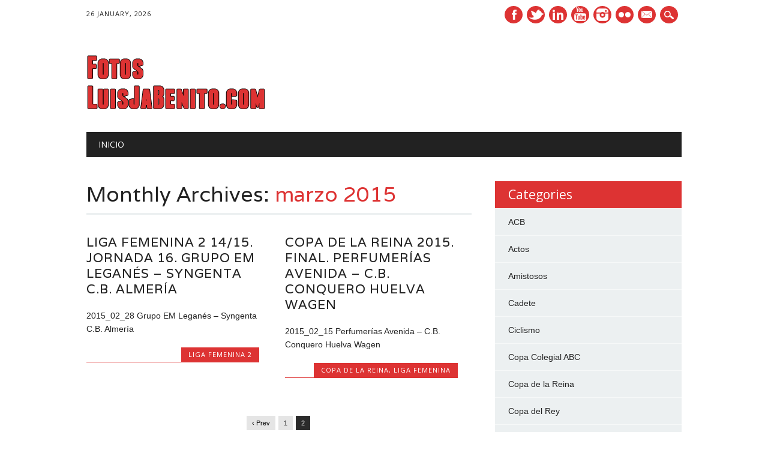

--- FILE ---
content_type: text/html; charset=UTF-8
request_url: https://luisjabenito.com/foto/2015/03/page/2/
body_size: 7452
content:
<!DOCTYPE html>
<html lang="es" prefix="og: http://ogp.me/ns#" class="no-js">
<head>
<meta charset="UTF-8" />
<meta name="viewport" content="width=device-width, initial-scale=1" />
<link rel="pingback" href="https://luisjabenito.com/foto/xmlrpc.php" />

<title>marzo 2015 &#8211; Página 2 &#8211; Fotos LuisJaBenito.com</title>
<link rel="dns-prefetch" href="//connect.facebook.net" />
<link rel='dns-prefetch' href='//connect.facebook.net' />
<link rel='dns-prefetch' href='//s.w.org' />
<link rel='dns-prefetch' href='//cdn.openshareweb.com' />
<link rel='dns-prefetch' href='//cdn.shareaholic.net' />
<link rel='dns-prefetch' href='//www.shareaholic.net' />
<link rel='dns-prefetch' href='//analytics.shareaholic.com' />
<link rel='dns-prefetch' href='//recs.shareaholic.com' />
<link rel='dns-prefetch' href='//partner.shareaholic.com' />
<link rel="alternate" type="application/rss+xml" title="Fotos LuisJaBenito.com &raquo; Feed" href="https://luisjabenito.com/foto/feed/" />
<link rel="alternate" type="application/rss+xml" title="Fotos LuisJaBenito.com &raquo; RSS de los comentarios" href="https://luisjabenito.com/foto/comments/feed/" />
<!-- Shareaholic - https://www.shareaholic.com -->
<link rel='preload' href='//cdn.shareaholic.net/assets/pub/shareaholic.js' as='script'/>
<script data-no-minify='1' data-cfasync='false'>
_SHR_SETTINGS = {"endpoints":{"local_recs_url":"https:\/\/luisjabenito.com\/foto\/wp-admin\/admin-ajax.php?action=shareaholic_permalink_related","ajax_url":"https:\/\/luisjabenito.com\/foto\/wp-admin\/admin-ajax.php","share_counts_url":"https:\/\/luisjabenito.com\/foto\/wp-admin\/admin-ajax.php?action=shareaholic_share_counts_api"},"site_id":"973ae6bdd82bdd77ac9725b8f8a15112"};
</script>
<script data-no-minify='1' data-cfasync='false' src='//cdn.shareaholic.net/assets/pub/shareaholic.js' data-shr-siteid='973ae6bdd82bdd77ac9725b8f8a15112' async ></script>

<!-- Shareaholic Content Tags -->
<meta name='shareaholic:site_name' content='Fotos LuisJaBenito.com' />
<meta name='shareaholic:language' content='es' />
<meta name='shareaholic:article_visibility' content='private' />
<meta name='shareaholic:site_id' content='973ae6bdd82bdd77ac9725b8f8a15112' />
<meta name='shareaholic:wp_version' content='9.7.13' />

<!-- Shareaholic Content Tags End -->
		<script type="text/javascript">
			window._wpemojiSettings = {"baseUrl":"https:\/\/s.w.org\/images\/core\/emoji\/11.2.0\/72x72\/","ext":".png","svgUrl":"https:\/\/s.w.org\/images\/core\/emoji\/11.2.0\/svg\/","svgExt":".svg","source":{"concatemoji":"https:\/\/luisjabenito.com\/foto\/wp-includes\/js\/wp-emoji-release.min.js?ver=5.1.21"}};
			!function(e,a,t){var n,r,o,i=a.createElement("canvas"),p=i.getContext&&i.getContext("2d");function s(e,t){var a=String.fromCharCode;p.clearRect(0,0,i.width,i.height),p.fillText(a.apply(this,e),0,0);e=i.toDataURL();return p.clearRect(0,0,i.width,i.height),p.fillText(a.apply(this,t),0,0),e===i.toDataURL()}function c(e){var t=a.createElement("script");t.src=e,t.defer=t.type="text/javascript",a.getElementsByTagName("head")[0].appendChild(t)}for(o=Array("flag","emoji"),t.supports={everything:!0,everythingExceptFlag:!0},r=0;r<o.length;r++)t.supports[o[r]]=function(e){if(!p||!p.fillText)return!1;switch(p.textBaseline="top",p.font="600 32px Arial",e){case"flag":return s([55356,56826,55356,56819],[55356,56826,8203,55356,56819])?!1:!s([55356,57332,56128,56423,56128,56418,56128,56421,56128,56430,56128,56423,56128,56447],[55356,57332,8203,56128,56423,8203,56128,56418,8203,56128,56421,8203,56128,56430,8203,56128,56423,8203,56128,56447]);case"emoji":return!s([55358,56760,9792,65039],[55358,56760,8203,9792,65039])}return!1}(o[r]),t.supports.everything=t.supports.everything&&t.supports[o[r]],"flag"!==o[r]&&(t.supports.everythingExceptFlag=t.supports.everythingExceptFlag&&t.supports[o[r]]);t.supports.everythingExceptFlag=t.supports.everythingExceptFlag&&!t.supports.flag,t.DOMReady=!1,t.readyCallback=function(){t.DOMReady=!0},t.supports.everything||(n=function(){t.readyCallback()},a.addEventListener?(a.addEventListener("DOMContentLoaded",n,!1),e.addEventListener("load",n,!1)):(e.attachEvent("onload",n),a.attachEvent("onreadystatechange",function(){"complete"===a.readyState&&t.readyCallback()})),(n=t.source||{}).concatemoji?c(n.concatemoji):n.wpemoji&&n.twemoji&&(c(n.twemoji),c(n.wpemoji)))}(window,document,window._wpemojiSettings);
		</script>
		<style type="text/css">
img.wp-smiley,
img.emoji {
	display: inline !important;
	border: none !important;
	box-shadow: none !important;
	height: 1em !important;
	width: 1em !important;
	margin: 0 .07em !important;
	vertical-align: -0.1em !important;
	background: none !important;
	padding: 0 !important;
}
</style>
	<link rel='stylesheet' id='cnss_font_awesome_css-group-css' href='https://luisjabenito.com/foto/wp-content/plugins/bwp-minify/min/?f=foto/wp-content/plugins/easy-social-icons/css/font-awesome/css/all.min.css,foto/wp-content/plugins/easy-social-icons/css/font-awesome/css/v4-shims.min.css,foto/wp-content/plugins/easy-social-icons/css/cnss.css,foto/wp-content/plugins/easy-social-icons/css/share.css,foto/wp-content/plugins/flickr-album-gallery-pro/lightbox/nivo/nivo-lightbox.min.css,foto/wp-content/plugins/flickr-album-gallery-pro/lightbox/photobox/photobox.css,foto/wp-content/plugins/flickr-album-gallery-pro/lightbox/prettyphoto/prettyPhoto.css,foto/wp-content/plugins/flickr-album-gallery-pro/lightbox/windowbox/lightbox.css,foto/wp-content/plugins/flickr-album-gallery-pro/lightbox/smoothbox/smoothbox.css,foto/wp-content/plugins/flickr-album-gallery-pro/lightbox/swipebox/swipebox.css' type='text/css' media='all' />
<link rel='stylesheet' id='fagp-ionbox-css-group-css' href='https://luisjabenito.com/foto/wp-content/plugins/bwp-minify/min/?f=foto/wp-content/plugins/flickr-album-gallery-pro/lightbox/ionbox/ion.zoom.css,foto/wp-content/plugins/flickr-album-gallery-pro/lightbox/fancybox/jquery.fancybox.css,foto/wp-content/plugins/flickr-album-gallery-pro/css/bootstrap.css,foto/wp-content/plugins/flickr-album-gallery-pro/css/blueimp-gallery.min.css,foto/wp-content/plugins/flickr-album-gallery-pro/css/site.css,foto/wp-content/plugins/flickr-album-gallery-pro/css/fagp-gallery.css,foto/wp-content/plugins/flickr-album-gallery-pro/css/hover-pack.css,foto/wp-includes/css/dist/block-library/style.min.css,foto/wp-content/plugins/column-shortcodes/assets/css/shortcodes.css,foto/wp-content/themes/the-newswire/style.css' type='text/css' media='all' />
<script type='text/javascript' src='https://luisjabenito.com/foto/wp-includes/js/jquery/jquery.js?ver=1.12.4'></script>
<script type='text/javascript' src='https://luisjabenito.com/foto/wp-includes/js/jquery/jquery-migrate.min.js?ver=1.4.1'></script>
<script type='text/javascript' src='https://luisjabenito.com/foto/wp-content/plugins/bwp-minify/min/?f=foto/wp-content/plugins/easy-social-icons/js/cnss.js,foto/wp-content/plugins/easy-social-icons/js/share.js,foto/wp-content/plugins/flickr-album-gallery-pro/js/hover-pack.js,foto/wp-content/plugins/flickr-album-gallery-pro/lightbox/nivo/nivo-lightbox.min.js,foto/wp-content/plugins/flickr-album-gallery-pro/lightbox/photobox/jquery.photobox.js,foto/wp-content/plugins/flickr-album-gallery-pro/lightbox/prettyphoto/jquery.prettyPhoto.js,foto/wp-content/plugins/flickr-album-gallery-pro/lightbox/windowbox/lightbox-2.6.min.js,foto/wp-content/plugins/flickr-album-gallery-pro/lightbox/swipebox/jquery.swipebox.js,foto/wp-content/plugins/flickr-album-gallery-pro/lightbox/fancybox/jquery.fancybox.js,foto/wp-content/themes/the-newswire/library/js/modernizr-2.6.2.min.js'></script>
<script type='text/javascript' src='https://luisjabenito.com/foto/wp-content/plugins/bwp-minify/min/?f=foto/wp-includes/js/imagesloaded.min.js,foto/wp-content/themes/the-newswire/library/js/jquery.cycle2.min.js,foto/wp-content/themes/the-newswire/library/js/jquery.cycle2.tile.min.js,foto/wp-content/themes/the-newswire/library/js/jquery.cycle2.shuffle.min.js,foto/wp-content/themes/the-newswire/library/js/jquery.cycle2.scrollVert.min.js,foto/wp-includes/js/masonry.min.js,foto/wp-includes/js/jquery/jquery.masonry.min.js,foto/wp-content/themes/the-newswire/library/js/scripts.js'></script>
<link rel='https://api.w.org/' href='https://luisjabenito.com/foto/wp-json/' />
<link rel="EditURI" type="application/rsd+xml" title="RSD" href="https://luisjabenito.com/foto/xmlrpc.php?rsd" />
<link rel="wlwmanifest" type="application/wlwmanifest+xml" href="https://luisjabenito.com/foto/wp-includes/wlwmanifest.xml" /> 
<meta name="generator" content="WordPress 5.1.21" />
<style type="text/css">
		ul.cnss-social-icon li.cn-fa-icon a:hover{color:#ffffff!important;}
		</style><!-- OGraphr v0.8.39 - https://github.com/idleberg/OGraphr -->
<meta property="og:site_name" content="Fotos LuisJaBenito.com" />
<meta property="og:locale" content="es_ES" />
<link rel="apple-touch-icon" sizes="57x57" href="/foto/wp-content/uploads/fbrfg/apple-touch-icon-57x57.png">
<link rel="apple-touch-icon" sizes="60x60" href="/foto/wp-content/uploads/fbrfg/apple-touch-icon-60x60.png">
<link rel="apple-touch-icon" sizes="72x72" href="/foto/wp-content/uploads/fbrfg/apple-touch-icon-72x72.png">
<link rel="apple-touch-icon" sizes="76x76" href="/foto/wp-content/uploads/fbrfg/apple-touch-icon-76x76.png">
<link rel="apple-touch-icon" sizes="114x114" href="/foto/wp-content/uploads/fbrfg/apple-touch-icon-114x114.png">
<link rel="apple-touch-icon" sizes="120x120" href="/foto/wp-content/uploads/fbrfg/apple-touch-icon-120x120.png">
<link rel="apple-touch-icon" sizes="144x144" href="/foto/wp-content/uploads/fbrfg/apple-touch-icon-144x144.png">
<link rel="apple-touch-icon" sizes="152x152" href="/foto/wp-content/uploads/fbrfg/apple-touch-icon-152x152.png">
<link rel="apple-touch-icon" sizes="180x180" href="/foto/wp-content/uploads/fbrfg/apple-touch-icon-180x180.png">
<link rel="icon" type="image/png" href="/foto/wp-content/uploads/fbrfg/favicon-32x32.png" sizes="32x32">
<link rel="icon" type="image/png" href="/foto/wp-content/uploads/fbrfg/android-chrome-192x192.png" sizes="192x192">
<link rel="icon" type="image/png" href="/foto/wp-content/uploads/fbrfg/favicon-96x96.png" sizes="96x96">
<link rel="icon" type="image/png" href="/foto/wp-content/uploads/fbrfg/favicon-16x16.png" sizes="16x16">
<link rel="manifest" href="/foto/wp-content/uploads/fbrfg/manifest.json">
<link rel="mask-icon" href="/foto/wp-content/uploads/fbrfg/safari-pinned-tab.svg" color="#5bbad5">
<link rel="shortcut icon" href="/foto/wp-content/uploads/fbrfg/favicon.ico">
<meta name="msapplication-TileColor" content="#da532c">
<meta name="msapplication-TileImage" content="/foto/wp-content/uploads/fbrfg/mstile-144x144.png">
<meta name="msapplication-config" content="/foto/wp-content/uploads/fbrfg/browserconfig.xml">
<meta name="theme-color" content="#ffffff"><!-- Analytics by WP-Statistics v13.1.6 - https://wp-statistics.com/ -->
	<style id="newswire-font-settings">
			
				#site-title {
			font-family: "Merriweather", sans-serif;
						font-weight: 700;
					}
				
				
			</style>
	<meta property="og:site_name" content="Fotos LuisJaBenito.com" />
<meta property="og:type" content="website" />
<meta property="og:locale" content="es_ES" />
</head>

<body class="archive date paged paged-2 date-paged-2 single-author">

<div id="wrapper">

    <div id="search-box-wrap">
        <div id="search-box">
           <div id="close-x">x</div>
           <form role="search" method="get" id="searchform" class="searchform" action="https://luisjabenito.com/foto/">
				<div>
					<label class="screen-reader-text" for="s">Buscar:</label>
					<input type="text" value="" name="s" id="s" />
					<input type="submit" id="searchsubmit" value="Buscar" />
				</div>
			</form>        </div>
    </div>
    
    <div id="container">
        
    
        <header id="branding" role="banner">
        
          <div id="top-head" >
          
            <div id="top-nav" class="clearfix">
                <div class="cur-date">
					26 January, 2026				</div>
                            </div>
          
            <div id="social-media">
            
                                <a href="https://www.facebook.com/luisja" class="social-fb" title="https://www.facebook.com/luisja">Facebook</a>
                                
                                <a href="https://twitter.com/LJBenito" class="social-tw" title="https://twitter.com/LJBenito">Twitter</a>
                                
                                
                                
                                <a href="https://www.linkedin.com/profile/view?id=90885202" class="social-li" title="https://www.linkedin.com/profile/view?id=90885202">Linkedin</a>
                                
                                <a href="https://www.youtube.com/c/LuisJavierBenito" class="social-yt" title="https://www.youtube.com/c/LuisJavierBenito">Youtube</a>
                                
                                
                                <a href="https://instagram.com/ljbenito/" class="social-in" title="https://instagram.com/ljbenito/">Instagram</a>
                                
                                <a href="https://www.flickr.com/photos/luisjabenito/" class="social-fl" title="https://www.flickr.com/photos/luisjabenito/">Instagram</a>
                                
                                
                                
                                
                                <a href="mailto:ljbalia@gmail.com" class="social-em" title="mailto:ljbalia@gmail.com">E-mail</a>
                                
                <div id="search-icon"></div>
    
            </div>
            
          </div>
        
          <div id="inner-header" class="clearfix">
          
            <div id="site-heading">
                                <div id="site-logo"><a href="https://luisjabenito.com/foto/" title="Fotos LuisJaBenito.com" rel="home"><img src="http://luisjabenito.com/foto/wp-content/uploads/2015/12/fotosluisjabenito3.png" alt="Fotos LuisJaBenito.com" /></a></div>
                            </div>
            
            
          <div id="newswire-banner">
          	
<!-- Add 468x60 Banner Code Below This Comment -->

          </div>
    
            <div class="clearfix"></div>
          </div>
          
            <nav id="access" role="navigation">
                <h1 class="assistive-text section-heading">Main menu</h1>
                <div class="skip-link screen-reader-text"><a href="#content" title="Skip to content">Skip to content</a></div>
    
                <div class="menu"><ul><li ><a href="https://luisjabenito.com/foto/">Inicio</a></li></ul></div>    
            </nav><!-- #access -->
    
        </header><!-- #branding -->

    <div id="content" class="clearfix">
        
        <div id="main" class="col620 clearfix" role="main">

			
				<header class="page-header">
					<h1 class="page-title">
						Monthly Archives: <span class="colortxt">marzo 2015</span>					</h1>
				</header>

				                
                <div id="grid-wrap" class="clearfix">

								                
                	<div class="grid-box">
					
<article id="post-1217" class="post-1217 post type-post status-publish format-standard hentry category-liga-femenina-2 tag-almeria tag-leganes tag-lf2">
	
	<header class="entry-header">
		<h2 class="entry-title"><a href="https://luisjabenito.com/foto/2015/03/liga-femenina-2-1415-jornada-16-grupo-em-leganes-syngenta-c-b-almeria/" title="Permalink to Liga Femenina 2 14/15. Jornada 16. Grupo EM Leganés &#8211; Syngenta C.B. Almería" rel="bookmark">Liga Femenina 2 14/15. Jornada 16. Grupo EM Leganés &#8211; Syngenta C.B. Almería</a></h2>

	</header><!-- .entry-header -->
    
                

	<div class="entry-content post-content">
    	2015_02_28 Grupo EM Leganés &#8211; Syngenta C.B. Almería	</div><!-- .entry-content -->


	<footer class="entry-meta">
    	
								<span class="cat-meta-color">
				<a href="https://luisjabenito.com/foto/category/liga-femenina-2/" rel="tag">Liga Femenina 2</a>			</span>
			
		
		<div class="colorbar"></div>
	</footer><!-- #entry-meta -->
</article><!-- #post-1217 -->
                    </div>

				                
                	<div class="grid-box">
					
<article id="post-1215" class="post-1215 post type-post status-publish format-standard hentry category-copa-de-la-reina category-liga-femenina tag-conquero tag-copa-de-la-reina tag-lf tag-perfumerias-avenida">
	
	<header class="entry-header">
		<h2 class="entry-title"><a href="https://luisjabenito.com/foto/2015/03/copa-de-la-reina-2015-final-perfumerias-avenida-c-b-conquero-huelva-wagen/" title="Permalink to Copa de la Reina 2015. Final. Perfumerías Avenida – C.B. Conquero Huelva Wagen" rel="bookmark">Copa de la Reina 2015. Final. Perfumerías Avenida – C.B. Conquero Huelva Wagen</a></h2>

	</header><!-- .entry-header -->
    
                

	<div class="entry-content post-content">
    	2015_02_15 Perfumerías Avenida – C.B. Conquero Huelva Wagen	</div><!-- .entry-content -->


	<footer class="entry-meta">
    	
								<span class="cat-meta-color">
				<a href="https://luisjabenito.com/foto/category/copa-de-la-reina/" rel="tag">Copa de la Reina</a>, <a href="https://luisjabenito.com/foto/category/liga-femenina/" rel="tag">Liga Femenina</a>			</span>
			
		
		<div class="colorbar"></div>
	</footer><!-- #entry-meta -->
</article><!-- #post-1215 -->
                    </div>

				                
                </div>

				<div class="pagination"><a class="prev page-numbers" href="https://luisjabenito.com/foto/2015/03/page/1/">&lsaquo; Prev</a>
<a class='page-numbers' href='https://luisjabenito.com/foto/2015/03/page/1/'>1</a>
<span aria-current='page' class='page-numbers current'>2</span></div>
			
        </div> <!-- end #main -->

        		<div id="sidebar" class="widget-area col300" role="complementary">
            
			<div id="banner-sidebar">
                
<!-- Add Banner Code Below This Comment (max. 300px wide) -->
            </div>

			            	
                <aside id="categories" class="widget">
					<div class="widget-title">Categories</div>
					<ul>
							<li class="cat-item cat-item-2"><a href="https://luisjabenito.com/foto/category/acb/" >ACB</a>
</li>
	<li class="cat-item cat-item-207"><a href="https://luisjabenito.com/foto/category/actos/" >Actos</a>
</li>
	<li class="cat-item cat-item-3"><a href="https://luisjabenito.com/foto/category/amistosos/" >Amistosos</a>
</li>
	<li class="cat-item cat-item-4"><a href="https://luisjabenito.com/foto/category/cadete/" >Cadete</a>
</li>
	<li class="cat-item cat-item-306"><a href="https://luisjabenito.com/foto/category/ciclismo/" >Ciclismo</a>
</li>
	<li class="cat-item cat-item-5"><a href="https://luisjabenito.com/foto/category/copa-colegial-abc/" >Copa Colegial ABC</a>
</li>
	<li class="cat-item cat-item-6"><a href="https://luisjabenito.com/foto/category/copa-de-la-reina/" >Copa de la Reina</a>
</li>
	<li class="cat-item cat-item-383"><a href="https://luisjabenito.com/foto/category/copa-del-rey/" >Copa del Rey</a>
</li>
	<li class="cat-item cat-item-7"><a href="https://luisjabenito.com/foto/category/eba/" >EBA</a>
</li>
	<li class="cat-item cat-item-266"><a href="https://luisjabenito.com/foto/category/eurobasket-u16/" >EuroBasket U16</a>
</li>
	<li class="cat-item cat-item-8"><a href="https://luisjabenito.com/foto/category/eurocup-women/" >EuroCup Women</a>
</li>
	<li class="cat-item cat-item-9"><a href="https://luisjabenito.com/foto/category/euroleague/" >Euroleague</a>
</li>
	<li class="cat-item cat-item-10"><a href="https://luisjabenito.com/foto/category/euroleague-women/" >EuroLeague Women</a>
</li>
	<li class="cat-item cat-item-11"><a href="https://luisjabenito.com/foto/category/femaddi/" >FEMADDI</a>
</li>
	<li class="cat-item cat-item-321"><a href="https://luisjabenito.com/foto/category/futbol/" >Fútbol</a>
<ul class='children'>
	<li class="cat-item cat-item-393"><a href="https://luisjabenito.com/foto/category/futbol/segunda-division-b/" >Segunda División B</a>
</li>
</ul>
</li>
	<li class="cat-item cat-item-379"><a href="https://luisjabenito.com/foto/category/futbol-americano/" >Fútbol Americano</a>
</li>
	<li class="cat-item cat-item-310"><a href="https://luisjabenito.com/foto/category/futbol-sala/" >Fútbol Sala</a>
</li>
	<li class="cat-item cat-item-382"><a href="https://luisjabenito.com/foto/category/hockey-hierba/" >Hockey Hierba</a>
</li>
	<li class="cat-item cat-item-399"><a href="https://luisjabenito.com/foto/category/hockey-patines/" >Hockey Patines</a>
</li>
	<li class="cat-item cat-item-12"><a href="https://luisjabenito.com/foto/category/infantil/" >Infantil</a>
</li>
	<li class="cat-item cat-item-13"><a href="https://luisjabenito.com/foto/category/junior/" >Júnior</a>
</li>
	<li class="cat-item cat-item-208"><a href="https://luisjabenito.com/foto/category/leb-plata/" >LEB Plata</a>
</li>
	<li class="cat-item cat-item-14"><a href="https://luisjabenito.com/foto/category/liga-femenina/" >Liga Femenina</a>
</li>
	<li class="cat-item cat-item-15"><a href="https://luisjabenito.com/foto/category/liga-femenina-2/" >Liga Femenina 2</a>
</li>
	<li class="cat-item cat-item-347"><a href="https://luisjabenito.com/foto/category/mini-copa/" >Mini Copa</a>
</li>
	<li class="cat-item cat-item-16"><a href="https://luisjabenito.com/foto/category/minibasket/" >Minibasket</a>
</li>
	<li class="cat-item cat-item-328"><a href="https://luisjabenito.com/foto/category/mundial-u17/" >Mundial U17</a>
</li>
	<li class="cat-item cat-item-17"><a href="https://luisjabenito.com/foto/category/obispo-perello/" >Obispo Perelló</a>
</li>
	<li class="cat-item cat-item-18"><a href="https://luisjabenito.com/foto/category/primera-autonomica/" >Primera Autonómica</a>
</li>
	<li class="cat-item cat-item-19"><a href="https://luisjabenito.com/foto/category/primera-nacional/" >Primera Nacional</a>
</li>
	<li class="cat-item cat-item-343"><a href="https://luisjabenito.com/foto/category/rugby/" >Rugby</a>
</li>
	<li class="cat-item cat-item-20"><a href="https://luisjabenito.com/foto/category/seleccion/" >Selección</a>
</li>
	<li class="cat-item cat-item-388"><a href="https://luisjabenito.com/foto/category/sofbol/" >Sófbol</a>
</li>
	<li class="cat-item cat-item-1"><a href="https://luisjabenito.com/foto/category/uncategorized/" >Uncategorized</a>
</li>
	<li class="cat-item cat-item-209"><a href="https://luisjabenito.com/foto/category/universitario/" >Universitario</a>
</li>
	<li class="cat-item cat-item-210"><a href="https://luisjabenito.com/foto/category/video/" >Video</a>
</li>
	<li class="cat-item cat-item-350"><a href="https://luisjabenito.com/foto/category/voleibol/" >Voleibol</a>
</li>
	<li class="cat-item cat-item-358"><a href="https://luisjabenito.com/foto/category/waterpolo/" >Waterpolo</a>
</li>
					</ul>
				</aside>
                
                <aside id="recent-posts" class="widget">
					<div class="widget-title">Latest Posts</div>
					<ul>
						<li><a href="https://luisjabenito.com/foto/2019/05/ok-liga-femenina-jornada-23-cp-las-rozas-cp-cuencas-mineras/" title="Look OK Liga Femenina. Jornada 23. CP Las Rozas - CP Cuencas Mineras" >OK Liga Femenina. Jornada 23. CP Las Rozas - CP Cuencas Mineras</a> </li> <li><a href="https://luisjabenito.com/foto/2019/05/fase-final-1a-nac-fbm-2019-entrega-de-trofeos/" title="Look Fase final 1ª Nac. FBM 2019. Entrega de Trofeos" >Fase final 1ª Nac. FBM 2019. Entrega de Trofeos</a> </li> <li><a href="https://luisjabenito.com/foto/2019/05/fase-final-1a-nac-fbm-2019-final-cb-pozuelo-ufv-distrito-olimpico/" title="Look Fase final 1ª Nac. FBM 2019. Final. CB Pozuelo UFV - Distrito Olímpico" >Fase final 1ª Nac. FBM 2019. Final. CB Pozuelo UFV - Distrito Olímpico</a> </li> <li><a href="https://luisjabenito.com/foto/2019/05/fase-final-1a-nac-fbm-2019-3o-y-4o-puesto-corazonistas-movistar-estudiantes/" title="Look Fase final 1ª Nac. FBM 2019. 3º y 4º. Corazonistas - Movistar Estudiantes" >Fase final 1ª Nac. FBM 2019. 3º y 4º. Corazonistas - Movistar Estudiantes</a> </li> <li><a href="https://luisjabenito.com/foto/2019/05/liga-femenina-2-18-19-j-21-movistar-estudiantes-magec-tias-contra-la-violencia-de-genero/" title="Look Liga Femenina 2 18/19. J 21. Movistar Estudiantes – Magec Tías CLVG" >Liga Femenina 2 18/19. J 21. Movistar Estudiantes – Magec Tías CLVG</a> </li> <li><a href="https://luisjabenito.com/foto/2019/05/copa-de-la-reina-2019-final-spar-citylift-girona-perfumerias-avenida/" title="Look Copa de la Reina 2019. Final. Spar Citylift Girona - Perfumerías Avenida" >Copa de la Reina 2019. Final. Spar Citylift Girona - Perfumerías Avenida</a> </li> <li><a href="https://luisjabenito.com/foto/2019/05/copa-de-la-reina-2019-semifinales-perfumerias-avenida-lointek-gernika-bizkaia/" title="Look Copa de la Reina 2019. Semifinales. Perfumerías Avenida - Lointek Gernika" >Copa de la Reina 2019. Semifinales. Perfumerías Avenida - Lointek Gernika</a> </li> <li><a href="https://luisjabenito.com/foto/2019/04/liga-nacional-sofbol-femenino-dh-jor-6-cbs-rivas-atletico-de-san-sebastian/" title="Look Liga Nacional Sófbol Femenino DH. Jor 6. CBS Rivas - Atlético de San Sebastián" >Liga Nacional Sófbol Femenino DH. Jor 6. CBS Rivas - Atlético de San Sebastián</a> </li> <li><a href="https://luisjabenito.com/foto/2019/04/campeonato-nacional-de-liga-de-segunda-division-b-grupo-1-j33-union-adarve-rapido-de-bouzas/" title="Look Liga de Segunda División B. Grupo 1. J33. Unión Adarve - Rápido de Bouzas" >Liga de Segunda División B. Grupo 1. J33. Unión Adarve - Rápido de Bouzas</a> </li> <li><a href="https://luisjabenito.com/foto/2019/04/liga-nacional-futbol-americano-2019-j8-coslada-camioneros-fuengirola-potros/" title="Look Liga Nacional Fútbol Americano 2019. J8. Coslada Camioneros - Fuengirola Potros" >Liga Nacional Fútbol Americano 2019. J8. Coslada Camioneros - Fuengirola Potros</a> </li>                     </ul>
				</aside>

				<aside id="archives" class="widget">
					<div class="widget-title">Archives</div>
					<ul>
							<li><a href='https://luisjabenito.com/foto/2019/05/'>mayo 2019</a></li>
	<li><a href='https://luisjabenito.com/foto/2019/04/'>abril 2019</a></li>
	<li><a href='https://luisjabenito.com/foto/2019/03/'>marzo 2019</a></li>
	<li><a href='https://luisjabenito.com/foto/2018/11/'>noviembre 2018</a></li>
	<li><a href='https://luisjabenito.com/foto/2018/10/'>octubre 2018</a></li>
	<li><a href='https://luisjabenito.com/foto/2018/05/'>mayo 2018</a></li>
	<li><a href='https://luisjabenito.com/foto/2017/11/'>noviembre 2017</a></li>
	<li><a href='https://luisjabenito.com/foto/2017/10/'>octubre 2017</a></li>
	<li><a href='https://luisjabenito.com/foto/2017/09/'>septiembre 2017</a></li>
	<li><a href='https://luisjabenito.com/foto/2017/07/'>julio 2017</a></li>
	<li><a href='https://luisjabenito.com/foto/2017/06/'>junio 2017</a></li>
	<li><a href='https://luisjabenito.com/foto/2017/05/'>mayo 2017</a></li>
	<li><a href='https://luisjabenito.com/foto/2017/03/'>marzo 2017</a></li>
	<li><a href='https://luisjabenito.com/foto/2017/02/'>febrero 2017</a></li>
	<li><a href='https://luisjabenito.com/foto/2017/01/'>enero 2017</a></li>
	<li><a href='https://luisjabenito.com/foto/2016/12/'>diciembre 2016</a></li>
	<li><a href='https://luisjabenito.com/foto/2016/11/'>noviembre 2016</a></li>
	<li><a href='https://luisjabenito.com/foto/2016/10/'>octubre 2016</a></li>
	<li><a href='https://luisjabenito.com/foto/2016/09/'>septiembre 2016</a></li>
	<li><a href='https://luisjabenito.com/foto/2016/07/'>julio 2016</a></li>
	<li><a href='https://luisjabenito.com/foto/2016/06/'>junio 2016</a></li>
	<li><a href='https://luisjabenito.com/foto/2016/05/'>mayo 2016</a></li>
	<li><a href='https://luisjabenito.com/foto/2016/04/'>abril 2016</a></li>
	<li><a href='https://luisjabenito.com/foto/2016/03/'>marzo 2016</a></li>
	<li><a href='https://luisjabenito.com/foto/2016/02/'>febrero 2016</a></li>
	<li><a href='https://luisjabenito.com/foto/2016/01/'>enero 2016</a></li>
	<li><a href='https://luisjabenito.com/foto/2015/12/'>diciembre 2015</a></li>
	<li><a href='https://luisjabenito.com/foto/2015/11/'>noviembre 2015</a></li>
	<li><a href='https://luisjabenito.com/foto/2015/10/'>octubre 2015</a></li>
	<li><a href='https://luisjabenito.com/foto/2015/09/'>septiembre 2015</a></li>
	<li><a href='https://luisjabenito.com/foto/2015/08/'>agosto 2015</a></li>
	<li><a href='https://luisjabenito.com/foto/2015/07/'>julio 2015</a></li>
	<li><a href='https://luisjabenito.com/foto/2015/06/'>junio 2015</a></li>
	<li><a href='https://luisjabenito.com/foto/2015/05/'>mayo 2015</a></li>
	<li><a href='https://luisjabenito.com/foto/2015/04/'>abril 2015</a></li>
	<li><a href='https://luisjabenito.com/foto/2015/03/'>marzo 2015</a></li>
	<li><a href='https://luisjabenito.com/foto/2015/02/'>febrero 2015</a></li>
	<li><a href='https://luisjabenito.com/foto/2015/01/'>enero 2015</a></li>
	<li><a href='https://luisjabenito.com/foto/2014/12/'>diciembre 2014</a></li>
	<li><a href='https://luisjabenito.com/foto/2014/11/'>noviembre 2014</a></li>
	<li><a href='https://luisjabenito.com/foto/2014/10/'>octubre 2014</a></li>
	<li><a href='https://luisjabenito.com/foto/2014/09/'>septiembre 2014</a></li>
	<li><a href='https://luisjabenito.com/foto/2014/08/'>agosto 2014</a></li>
	<li><a href='https://luisjabenito.com/foto/2014/07/'>julio 2014</a></li>
	<li><a href='https://luisjabenito.com/foto/2014/06/'>junio 2014</a></li>
	<li><a href='https://luisjabenito.com/foto/2014/05/'>mayo 2014</a></li>
	<li><a href='https://luisjabenito.com/foto/2014/04/'>abril 2014</a></li>
	<li><a href='https://luisjabenito.com/foto/2014/03/'>marzo 2014</a></li>
	<li><a href='https://luisjabenito.com/foto/2014/02/'>febrero 2014</a></li>
	<li><a href='https://luisjabenito.com/foto/2014/01/'>enero 2014</a></li>
	<li><a href='https://luisjabenito.com/foto/2013/12/'>diciembre 2013</a></li>
	<li><a href='https://luisjabenito.com/foto/2013/11/'>noviembre 2013</a></li>
	<li><a href='https://luisjabenito.com/foto/2013/10/'>octubre 2013</a></li>
	<li><a href='https://luisjabenito.com/foto/2013/09/'>septiembre 2013</a></li>
	<li><a href='https://luisjabenito.com/foto/2013/08/'>agosto 2013</a></li>
	<li><a href='https://luisjabenito.com/foto/2013/07/'>julio 2013</a></li>
	<li><a href='https://luisjabenito.com/foto/2013/06/'>junio 2013</a></li>
	<li><a href='https://luisjabenito.com/foto/2013/05/'>mayo 2013</a></li>
	<li><a href='https://luisjabenito.com/foto/2013/04/'>abril 2013</a></li>
	<li><a href='https://luisjabenito.com/foto/2013/03/'>marzo 2013</a></li>
	<li><a href='https://luisjabenito.com/foto/2013/02/'>febrero 2013</a></li>
	<li><a href='https://luisjabenito.com/foto/2013/01/'>enero 2013</a></li>
	<li><a href='https://luisjabenito.com/foto/2012/12/'>diciembre 2012</a></li>
	<li><a href='https://luisjabenito.com/foto/2012/11/'>noviembre 2012</a></li>
	<li><a href='https://luisjabenito.com/foto/2012/10/'>octubre 2012</a></li>
	<li><a href='https://luisjabenito.com/foto/2012/09/'>septiembre 2012</a></li>
	<li><a href='https://luisjabenito.com/foto/2012/08/'>agosto 2012</a></li>
	<li><a href='https://luisjabenito.com/foto/2012/07/'>julio 2012</a></li>
	<li><a href='https://luisjabenito.com/foto/2012/06/'>junio 2012</a></li>
	<li><a href='https://luisjabenito.com/foto/2012/05/'>mayo 2012</a></li>
	<li><a href='https://luisjabenito.com/foto/2012/04/'>abril 2012</a></li>
	<li><a href='https://luisjabenito.com/foto/2012/03/'>marzo 2012</a></li>
	<li><a href='https://luisjabenito.com/foto/2012/02/'>febrero 2012</a></li>
	<li><a href='https://luisjabenito.com/foto/2012/01/'>enero 2012</a></li>
	<li><a href='https://luisjabenito.com/foto/2011/12/'>diciembre 2011</a></li>
	<li><a href='https://luisjabenito.com/foto/2011/11/'>noviembre 2011</a></li>
	<li><a href='https://luisjabenito.com/foto/2011/10/'>octubre 2011</a></li>
	<li><a href='https://luisjabenito.com/foto/2011/08/'>agosto 2011</a></li>
	<li><a href='https://luisjabenito.com/foto/2011/07/'>julio 2011</a></li>
	<li><a href='https://luisjabenito.com/foto/2011/05/'>mayo 2011</a></li>
	<li><a href='https://luisjabenito.com/foto/2011/04/'>abril 2011</a></li>
	<li><a href='https://luisjabenito.com/foto/2011/03/'>marzo 2011</a></li>
	<li><a href='https://luisjabenito.com/foto/2011/02/'>febrero 2011</a></li>
	<li><a href='https://luisjabenito.com/foto/2011/01/'>enero 2011</a></li>
	<li><a href='https://luisjabenito.com/foto/2010/12/'>diciembre 2010</a></li>
	<li><a href='https://luisjabenito.com/foto/2010/11/'>noviembre 2010</a></li>
	<li><a href='https://luisjabenito.com/foto/2010/10/'>octubre 2010</a></li>
	<li><a href='https://luisjabenito.com/foto/2010/09/'>septiembre 2010</a></li>
	<li><a href='https://luisjabenito.com/foto/2010/06/'>junio 2010</a></li>
	<li><a href='https://luisjabenito.com/foto/2010/05/'>mayo 2010</a></li>
	<li><a href='https://luisjabenito.com/foto/2010/04/'>abril 2010</a></li>
	<li><a href='https://luisjabenito.com/foto/2010/03/'>marzo 2010</a></li>
	<li><a href='https://luisjabenito.com/foto/2010/02/'>febrero 2010</a></li>
	<li><a href='https://luisjabenito.com/foto/2010/01/'>enero 2010</a></li>
	<li><a href='https://luisjabenito.com/foto/2009/12/'>diciembre 2009</a></li>
	<li><a href='https://luisjabenito.com/foto/2009/11/'>noviembre 2009</a></li>
	<li><a href='https://luisjabenito.com/foto/2009/10/'>octubre 2009</a></li>
	<li><a href='https://luisjabenito.com/foto/2009/09/'>septiembre 2009</a></li>
	<li><a href='https://luisjabenito.com/foto/2009/05/'>mayo 2009</a></li>
	<li><a href='https://luisjabenito.com/foto/2009/04/'>abril 2009</a></li>
	<li><a href='https://luisjabenito.com/foto/2009/03/'>marzo 2009</a></li>
	<li><a href='https://luisjabenito.com/foto/2009/02/'>febrero 2009</a></li>
	<li><a href='https://luisjabenito.com/foto/2009/01/'>enero 2009</a></li>
	<li><a href='https://luisjabenito.com/foto/2008/12/'>diciembre 2008</a></li>
	<li><a href='https://luisjabenito.com/foto/2008/11/'>noviembre 2008</a></li>
	<li><a href='https://luisjabenito.com/foto/2008/10/'>octubre 2008</a></li>
	<li><a href='https://luisjabenito.com/foto/2008/09/'>septiembre 2008</a></li>
					</ul>
				</aside>

					</div><!-- #sidebar .widget-area -->

    </div> <!-- end #content -->
        

	</div><!-- #container -->

	<div class="push"></div>

</div><!-- #wrapper -->

<footer id="colophon" role="contentinfo">
		<div id="site-generator">

			&copy; Fotos LuisJaBenito.com                        
		</div>
	</footer><!-- #colophon -->

<script type='text/javascript' src='https://luisjabenito.com/foto/wp-content/plugins/bwp-minify/min/?f=foto/wp-includes/js/jquery/ui/core.min.js,foto/wp-includes/js/jquery/ui/widget.min.js,foto/wp-includes/js/jquery/ui/mouse.min.js,foto/wp-includes/js/jquery/ui/sortable.min.js,foto/wp-content/plugins/flickr-album-gallery-pro/js/bootstrap.min.js,foto/wp-content/plugins/flickr-album-gallery-pro/js/imagesloaded.pkgd.min.js,foto/wp-content/plugins/flickr-album-gallery-pro/js/jquery.blueimp-gallery.min.js,foto/wp-content/plugins/flickr-album-gallery-pro/js/bootstrap-image-gallery.min.js,foto/wp-includes/js/wp-embed.min.js'></script>
<script type='text/javascript'>
/* <![CDATA[ */
var FB_WP=FB_WP||{};FB_WP.queue={_methods:[],flushed:false,add:function(fn){FB_WP.queue.flushed?fn():FB_WP.queue._methods.push(fn)},flush:function(){for(var fn;fn=FB_WP.queue._methods.shift();){fn()}FB_WP.queue.flushed=true}};window.fbAsyncInit=function(){FB.init({"xfbml":true});if(FB_WP && FB_WP.queue && FB_WP.queue.flush){FB_WP.queue.flush()}}
/* ]]> */
</script>
<script type="text/javascript">(function(d,s,id){var js,fjs=d.getElementsByTagName(s)[0];if(d.getElementById(id)){return}js=d.createElement(s);js.id=id;js.src="https:\/\/connect.facebook.net\/es_ES\/all.js";fjs.parentNode.insertBefore(js,fjs)}(document,"script","facebook-jssdk"));</script>
<div id="fb-root"></div><!-- Generated in 0,671 seconds. Made 32 queries to database and 0 cached queries. Memory used - 7.06MB -->
<!-- Cached by DB Cache Reloaded Fix -->


</body>
</html>

--- FILE ---
content_type: text/css; charset=utf-8
request_url: https://luisjabenito.com/foto/wp-content/plugins/bwp-minify/min/?f=foto/wp-content/plugins/flickr-album-gallery-pro/lightbox/ionbox/ion.zoom.css,foto/wp-content/plugins/flickr-album-gallery-pro/lightbox/fancybox/jquery.fancybox.css,foto/wp-content/plugins/flickr-album-gallery-pro/css/bootstrap.css,foto/wp-content/plugins/flickr-album-gallery-pro/css/blueimp-gallery.min.css,foto/wp-content/plugins/flickr-album-gallery-pro/css/site.css,foto/wp-content/plugins/flickr-album-gallery-pro/css/fagp-gallery.css,foto/wp-content/plugins/flickr-album-gallery-pro/css/hover-pack.css,foto/wp-includes/css/dist/block-library/style.min.css,foto/wp-content/plugins/column-shortcodes/assets/css/shortcodes.css,foto/wp-content/themes/the-newswire/style.css
body_size: 21670
content:
@import url(https://fonts.googleapis.com/css?family=Varela:400,700);@import url(https://fonts.googleapis.com/css?family=Open+Sans:400,700);@import url(https://fonts.googleapis.com/css?family=Open+Sans+Condensed:400,700);@import url(https://fonts.googleapis.com/css?family=Merriweather:400,700);@import url(https://fonts.googleapis.com/css?family=Vollkorn:400,700);.ion-zoom-preloader{position:absolute;top:-9999px;left:-9999px;width:30px;height:30px;margin:-15px 0 0 -15px;border-radius:50%;background:#fff url(/foto/wp-content/plugins/flickr-album-gallery-pro/lightbox/img/ion.zoom.preloader.gif) no-repeat 50% 50%;box-shadow:0 0 3px rgba(0,0,0,0.3);cursor:pointer;z-index:998}.ion-zoom-image{position:absolute;display:block;top:-9999px;left:-9999px;background:#222;cursor:pointer;outline:none !important;z-index:999;overflow:hidden}.ion-zoom-image
img{display:block !important;border:0
!important;padding:0
!important;z-index:1}.ion-zoom-image.isOpen{box-shadow:0 0 10px rgba(0,0,0,0.8)}.ion-zoom-image.noControls
div{display:none !important}.ion-zoom-close,.ion-zoom-prev,.ion-zoom-next{position:absolute;background:rgba(0,0,0,0.7);_background:#000;-webkit-transition:all 300ms cubic-bezier(0.420, 0.000, 0.580, 1.000);-moz-transition:all 300ms cubic-bezier(0.420, 0.000, 0.580, 1.000);-ms-transition:all 300ms cubic-bezier(0.420, 0.000, 0.580, 1.000);-o-transition:all 300ms cubic-bezier(0.420, 0.000, 0.580, 1.000);transition:all 300ms cubic-bezier(0.420,0.000,0.580,1.000);-webkit-transition-timing-function:cubic-bezier(0.420,0.000,0.580,1.000);-moz-transition-timing-function:cubic-bezier(0.420,0.000,0.580,1.000);-ms-transition-timing-function:cubic-bezier(0.420,0.000,0.580,1.000);-o-transition-timing-function:cubic-bezier(0.420,0.000,0.580,1.000);transition-timing-function:cubic-bezier(0.420,0.000,0.580,1.000)}.ion-zoom-close{top:-30px;right:-30px;width:30px;height:30px;border-radius:0 0 0 5px;z-index:2;font:22px/30px Arial,Helvetica,sans-serif;color:#fff;text-shadow:none;text-align:center}.ion-zoom-prev{top:50%;left:-30px;margin-top:-25px;width:30px;height:50px;overflow:hidden;border-radius:0 5px 5px 0;z-index:2}.ion-zoom-prev
div{position:absolute;top:15px;left:-3px;border:10px
solid transparent;border-right-color:#fff}.ion-zoom-next{top:50%;right:-30px;margin-top:-25px;width:30px;height:50px;overflow:hidden;border-radius:5px 0 0 5px;z-index:2}.ion-zoom-next
div{position:absolute;top:15px;left:13px;border:10px
solid transparent;border-left-color:#fff}.ion-zoom-image.isOpen .ion-zoom-close{top:0;right:0}.ion-zoom-image.isOpen .ion-zoom-prev{left:0}.ion-zoom-image.isOpen .ion-zoom-next{right:0}
/*! fancyBox v2.1.5 fancyapps.com | fancyapps.com/fancybox/#license */
.fancybox-wrap,
.fancybox-skin,
.fancybox-outer,
.fancybox-inner,
.fancybox-image,
.fancybox-wrap iframe,
.fancybox-wrap object,
.fancybox-nav,
.fancybox-nav span,.fancybox-tmp{padding:0;margin:0;border:0;outline:none;vertical-align:top}.fancybox-wrap{position:absolute;top:0;left:0;z-index:8020}.fancybox-skin{position:relative;background:#f9f9f9;color:#444;text-shadow:none;-webkit-border-radius:4px;-moz-border-radius:4px;border-radius:4px}.fancybox-opened{z-index:8030}.fancybox-opened .fancybox-skin{-webkit-box-shadow:0 10px 25px rgba(0, 0, 0, 0.5);-moz-box-shadow:0 10px 25px rgba(0, 0, 0, 0.5);box-shadow:0 10px 25px rgba(0,0,0,0.5)}.fancybox-outer,.fancybox-inner{position:relative}.fancybox-inner{overflow:hidden}.fancybox-type-iframe .fancybox-inner{-webkit-overflow-scrolling:touch}.fancybox-error{color:#444;font:14px/20px "Helvetica Neue",Helvetica,Arial,sans-serif;margin:0;padding:15px;white-space:nowrap}.fancybox-image,.fancybox-iframe{display:block;width:100%;height:100%}.fancybox-image{max-width:100%;max-height:100%}#fancybox-loading, .fancybox-close, .fancybox-prev span, .fancybox-next
span{background-image:url('/foto/wp-content/plugins/flickr-album-gallery-pro/lightbox/fancybox/fancybox_sprite.png')}#fancybox-loading{position:fixed;top:50%;left:50%;margin-top:-22px;margin-left:-22px;background-position:0 -108px;opacity:0.8;cursor:pointer;z-index:8060}#fancybox-loading
div{width:44px;height:44px;background:url('/foto/wp-content/plugins/flickr-album-gallery-pro/lightbox/fancybox/fancybox_loading.gif') center center no-repeat}.fancybox-close{position:absolute;top:-18px;right:-18px;width:36px;height:36px;cursor:pointer;z-index:8040}.fancybox-nav{position:absolute;top:0;width:40%;height:100%;cursor:pointer;text-decoration:none;background:transparent url('/foto/wp-content/plugins/flickr-album-gallery-pro/lightbox/fancybox/blank.gif');-webkit-tap-highlight-color:rgba(0,0,0,0);z-index:8040}.fancybox-prev{left:0}.fancybox-next{right:0}.fancybox-nav
span{position:absolute;top:50%;width:36px;height:34px;margin-top:-18px;cursor:pointer;z-index:8040;visibility:hidden}.fancybox-prev
span{left:10px;background-position:0 -36px}.fancybox-next
span{right:10px;background-position:0 -72px}.fancybox-nav:hover
span{visibility:visible}.fancybox-tmp{position:absolute;top:-99999px;left:-99999px;visibility:hidden;max-width:99999px;max-height:99999px;overflow:visible !important}.fancybox-lock{overflow:hidden !important;width:auto}.fancybox-lock
body{overflow:hidden !important}.fancybox-lock-test{overflow-y:hidden !important}.fancybox-overlay{position:absolute;top:0;left:0;overflow:hidden;display:none;z-index:8010;background:url('/foto/wp-content/plugins/flickr-album-gallery-pro/lightbox/fancybox/fancybox_overlay.png')}.fancybox-overlay-fixed{position:fixed;bottom:0;right:0}.fancybox-lock .fancybox-overlay{overflow:auto;overflow-y:scroll}.fancybox-title{visibility:hidden;font:normal 13px/20px "Helvetica Neue",Helvetica,Arial,sans-serif;position:relative;text-shadow:none;z-index:8050}.fancybox-opened .fancybox-title{visibility:visible}.fancybox-title-float-wrap{position:absolute;bottom:0;right:50%;margin-bottom:-35px;z-index:8050;text-align:center}.fancybox-title-float-wrap
.child{display:inline-block;margin-right:-100%;padding:2px
20px;background:transparent;background:rgba(0, 0, 0, 0.8);-webkit-border-radius:15px;-moz-border-radius:15px;border-radius:15px;text-shadow:0 1px 2px #222;color:#FFF;font-weight:bold;line-height:24px;white-space:nowrap}.fancybox-title-outside-wrap{position:relative;margin-top:10px;color:#fff}.fancybox-title-inside-wrap{padding-top:10px}.fancybox-title-over-wrap{position:absolute;bottom:0;left:0;color:#fff;padding:10px;background:#000;background:rgba(0, 0, 0, .8)}@media only screen and (-webkit-min-device-pixel-ratio: 1.5),
only screen and (min--moz-device-pixel-ratio: 1.5),
only screen and (min-device-pixel-ratio: 1.5){#fancybox-loading, .fancybox-close, .fancybox-prev span, .fancybox-next
span{background-image:url('/foto/wp-content/plugins/flickr-album-gallery-pro/lightbox/fancybox/fancybox_sprite@2x.png');background-size:44px 152px}#fancybox-loading
div{background-image:url('/foto/wp-content/plugins/flickr-album-gallery-pro/lightbox/fancybox/fancybox_loading@2x.gif');background-size:24px 24px}}
/*!
 * Bootstrap v3.1.1 (http://getbootstrap.com)
 * Copyright 2011-2014 Twitter, Inc.
 * Licensed under MIT (https://github.com/twbs/bootstrap/blob/master/LICENSE)
 */

/*! normalize.css v3.0.0 | MIT License | git.io/normalize */
.gallery-container
*{-webkit-box-sizing:border-box;-moz-box-sizing:border-box;box-sizing:border-box}.gallery-container *:before,
.gallery-container *:after{-webkit-box-sizing:border-box;-moz-box-sizing:border-box;box-sizing:content-box}.col-xs-1,.col-sm-1,.col-md-1,.col-lg-1,.col-xs-2,.col-sm-2,.col-md-2,.col-lg-2,.col-xs-3,.col-sm-3,.col-md-3,.col-lg-3,.col-xs-4,.col-sm-4,.col-md-4,.col-lg-4,.col-xs-5,.col-sm-5,.col-md-5,.col-lg-5,.col-xs-6,.col-sm-6,.col-md-6,.col-lg-6,.col-xs-7,.col-sm-7,.col-md-7,.col-lg-7,.col-xs-8,.col-sm-8,.col-md-8,.col-lg-8,.col-xs-9,.col-sm-9,.col-md-9,.col-lg-9,.col-xs-10,.col-sm-10,.col-md-10,.col-lg-10,.col-xs-11,.col-sm-11,.col-md-11,.col-lg-11,.col-xs-12,.col-sm-12,.col-md-12,.col-lg-12{position:relative;min-height:1px;padding-right:15px;padding-left:15px}.col-xs-1,.col-xs-2,.col-xs-3,.col-xs-4,.col-xs-5,.col-xs-6,.col-xs-7,.col-xs-8,.col-xs-9,.col-xs-10,.col-xs-11,.col-xs-12{float:left}.col-xs-12{width:100%}.col-xs-11{width:91.66666667%}.col-xs-10{width:83.33333333%}.col-xs-9{width:75%}.col-xs-8{width:66.66666667%}.col-xs-7{width:58.33333333%}.col-xs-6{width:50%}.col-xs-5{width:41.66666667%}.col-xs-4{width:33.33333333%}.col-xs-3{width:25%}.col-xs-2{width:16.66666667%}.col-xs-1{width:8.33333333%}.col-xs-pull-12{right:100%}.col-xs-pull-11{right:91.66666667%}.col-xs-pull-10{right:83.33333333%}.col-xs-pull-9{right:75%}.col-xs-pull-8{right:66.66666667%}.col-xs-pull-7{right:58.33333333%}.col-xs-pull-6{right:50%}.col-xs-pull-5{right:41.66666667%}.col-xs-pull-4{right:33.33333333%}.col-xs-pull-3{right:25%}.col-xs-pull-2{right:16.66666667%}.col-xs-pull-1{right:8.33333333%}.col-xs-pull-0{right:0}.col-xs-push-12{left:100%}.col-xs-push-11{left:91.66666667%}.col-xs-push-10{left:83.33333333%}.col-xs-push-9{left:75%}.col-xs-push-8{left:66.66666667%}.col-xs-push-7{left:58.33333333%}.col-xs-push-6{left:50%}.col-xs-push-5{left:41.66666667%}.col-xs-push-4{left:33.33333333%}.col-xs-push-3{left:25%}.col-xs-push-2{left:16.66666667%}.col-xs-push-1{left:8.33333333%}.col-xs-push-0{left:0}.col-xs-offset-12{margin-left:100%}.col-xs-offset-11{margin-left:91.66666667%}.col-xs-offset-10{margin-left:83.33333333%}.col-xs-offset-9{margin-left:75%}.col-xs-offset-8{margin-left:66.66666667%}.col-xs-offset-7{margin-left:58.33333333%}.col-xs-offset-6{margin-left:50%}.col-xs-offset-5{margin-left:41.66666667%}.col-xs-offset-4{margin-left:33.33333333%}.col-xs-offset-3{margin-left:25%}.col-xs-offset-2{margin-left:16.66666667%}.col-xs-offset-1{margin-left:8.33333333%}.col-xs-offset-0{margin-left:0}@media (min-width: 768px){.col-sm-1,.col-sm-2,.col-sm-3,.col-sm-4,.col-sm-5,.col-sm-6,.col-sm-7,.col-sm-8,.col-sm-9,.col-sm-10,.col-sm-11,.col-sm-12{float:left}.col-sm-12{width:100%}.col-sm-11{width:91.66666667%}.col-sm-10{width:83.33333333%}.col-sm-9{width:75%}.col-sm-8{width:66.66666667%}.col-sm-7{width:58.33333333%}.col-sm-6{width:50%}.col-sm-5{width:41.66666667%}.col-sm-4{width:33.33333333%}.col-sm-3{width:25%}.col-sm-2{width:16.66666667%}.col-sm-1{width:8.33333333%}.col-sm-pull-12{right:100%}.col-sm-pull-11{right:91.66666667%}.col-sm-pull-10{right:83.33333333%}.col-sm-pull-9{right:75%}.col-sm-pull-8{right:66.66666667%}.col-sm-pull-7{right:58.33333333%}.col-sm-pull-6{right:50%}.col-sm-pull-5{right:41.66666667%}.col-sm-pull-4{right:33.33333333%}.col-sm-pull-3{right:25%}.col-sm-pull-2{right:16.66666667%}.col-sm-pull-1{right:8.33333333%}.col-sm-pull-0{right:0}.col-sm-push-12{left:100%}.col-sm-push-11{left:91.66666667%}.col-sm-push-10{left:83.33333333%}.col-sm-push-9{left:75%}.col-sm-push-8{left:66.66666667%}.col-sm-push-7{left:58.33333333%}.col-sm-push-6{left:50%}.col-sm-push-5{left:41.66666667%}.col-sm-push-4{left:33.33333333%}.col-sm-push-3{left:25%}.col-sm-push-2{left:16.66666667%}.col-sm-push-1{left:8.33333333%}.col-sm-push-0{left:0}.col-sm-offset-12{margin-left:100%}.col-sm-offset-11{margin-left:91.66666667%}.col-sm-offset-10{margin-left:83.33333333%}.col-sm-offset-9{margin-left:75%}.col-sm-offset-8{margin-left:66.66666667%}.col-sm-offset-7{margin-left:58.33333333%}.col-sm-offset-6{margin-left:50%}.col-sm-offset-5{margin-left:41.66666667%}.col-sm-offset-4{margin-left:33.33333333%}.col-sm-offset-3{margin-left:25%}.col-sm-offset-2{margin-left:16.66666667%}.col-sm-offset-1{margin-left:8.33333333%}.col-sm-offset-0{margin-left:0}}@media (min-width: 992px){.col-md-1,.col-md-2,.col-md-3,.col-md-4,.col-md-5,.col-md-6,.col-md-7,.col-md-8,.col-md-9,.col-md-10,.col-md-11,.col-md-12{float:left}.col-md-12{width:100%}.col-md-11{width:91.66666667%}.col-md-10{width:83.33333333%}.col-md-9{width:75%}.col-md-8{width:66.66666667%}.col-md-7{width:58.33333333%}.col-md-6{width:50%}.col-md-5{width:41.66666667%}.col-md-4{width:33.33333333%}.col-md-3{width:25%}.col-md-2{width:16.66666667%}.col-md-1{width:8.33333333%}.col-md-pull-12{right:100%}.col-md-pull-11{right:91.66666667%}.col-md-pull-10{right:83.33333333%}.col-md-pull-9{right:75%}.col-md-pull-8{right:66.66666667%}.col-md-pull-7{right:58.33333333%}.col-md-pull-6{right:50%}.col-md-pull-5{right:41.66666667%}.col-md-pull-4{right:33.33333333%}.col-md-pull-3{right:25%}.col-md-pull-2{right:16.66666667%}.col-md-pull-1{right:8.33333333%}.col-md-pull-0{right:0}.col-md-push-12{left:100%}.col-md-push-11{left:91.66666667%}.col-md-push-10{left:83.33333333%}.col-md-push-9{left:75%}.col-md-push-8{left:66.66666667%}.col-md-push-7{left:58.33333333%}.col-md-push-6{left:50%}.col-md-push-5{left:41.66666667%}.col-md-push-4{left:33.33333333%}.col-md-push-3{left:25%}.col-md-push-2{left:16.66666667%}.col-md-push-1{left:8.33333333%}.col-md-push-0{left:0}.col-md-offset-12{margin-left:100%}.col-md-offset-11{margin-left:91.66666667%}.col-md-offset-10{margin-left:83.33333333%}.col-md-offset-9{margin-left:75%}.col-md-offset-8{margin-left:66.66666667%}.col-md-offset-7{margin-left:58.33333333%}.col-md-offset-6{margin-left:50%}.col-md-offset-5{margin-left:41.66666667%}.col-md-offset-4{margin-left:33.33333333%}.col-md-offset-3{margin-left:25%}.col-md-offset-2{margin-left:16.66666667%}.col-md-offset-1{margin-left:8.33333333%}.col-md-offset-0{margin-left:0}}@media (min-width: 1200px){.col-lg-1,.col-lg-2,.col-lg-3,.col-lg-4,.col-lg-5,.col-lg-6,.col-lg-7,.col-lg-8,.col-lg-9,.col-lg-10,.col-lg-11,.col-lg-12{float:left}.col-lg-12{width:100%}.col-lg-11{width:91.66666667%}.col-lg-10{width:83.33333333%}.col-lg-9{width:75%}.col-lg-8{width:66.66666667%}.col-lg-7{width:58.33333333%}.col-lg-6{width:50%}.col-lg-5{width:41.66666667%}.col-lg-4{width:33.33333333%}.col-lg-3{width:25%}.col-lg-2{width:16.66666667%}.col-lg-1{width:8.33333333%}.col-lg-pull-12{right:100%}.col-lg-pull-11{right:91.66666667%}.col-lg-pull-10{right:83.33333333%}.col-lg-pull-9{right:75%}.col-lg-pull-8{right:66.66666667%}.col-lg-pull-7{right:58.33333333%}.col-lg-pull-6{right:50%}.col-lg-pull-5{right:41.66666667%}.col-lg-pull-4{right:33.33333333%}.col-lg-pull-3{right:25%}.col-lg-pull-2{right:16.66666667%}.col-lg-pull-1{right:8.33333333%}.col-lg-pull-0{right:0}.col-lg-push-12{left:100%}.col-lg-push-11{left:91.66666667%}.col-lg-push-10{left:83.33333333%}.col-lg-push-9{left:75%}.col-lg-push-8{left:66.66666667%}.col-lg-push-7{left:58.33333333%}.col-lg-push-6{left:50%}.col-lg-push-5{left:41.66666667%}.col-lg-push-4{left:33.33333333%}.col-lg-push-3{left:25%}.col-lg-push-2{left:16.66666667%}.col-lg-push-1{left:8.33333333%}.col-lg-push-0{left:0}.col-lg-offset-12{margin-left:100%}.col-lg-offset-11{margin-left:91.66666667%}.col-lg-offset-10{margin-left:83.33333333%}.col-lg-offset-9{margin-left:75%}.col-lg-offset-8{margin-left:66.66666667%}.col-lg-offset-7{margin-left:58.33333333%}.col-lg-offset-6{margin-left:50%}.col-lg-offset-5{margin-left:41.66666667%}.col-lg-offset-4{margin-left:33.33333333%}.col-lg-offset-3{margin-left:25%}.col-lg-offset-2{margin-left:16.66666667%}.col-lg-offset-1{margin-left:8.33333333%}.col-lg-offset-0{margin-left:0}}.col-xs-5,.col-sm-5,.col-md-5,.col-lg-5{position:relative;min-height:1px;padding-right:10px;padding-left:10px}.col-xs-5{width:20%;float:left}@media (min-width: 768px){.col-sm-5{width:20%;float:left}}@media (min-width: 992px){.col-md-5{width:20%;float:left}}@media (min-width: 1200px){.col-lg-5{width:20%;float:left}}.col-xs-8,.col-sm-8,.col-md-8,.col-lg-8{position:relative;min-height:1px;padding-right:10px;padding-left:10px}.col-xs-8{width:12%;float:left}@media (min-width: 768px){.col-sm-8{width:12%;float:left}}@media (min-width: 992px){.col-md-8{width:12%;float:left}}@media (min-width: 1200px){.col-lg-8{width:12%;float:left}}.col-xs-10,.col-sm-10,.col-md-10,.col-lg-10{position:relative;min-height:1px;padding-right:10px;padding-left:10px}.col-xs-10{width:10%;float:left}@media (min-width: 768px){.col-sm-10{width:10%;float:left}}@media (min-width: 992px){.col-md-10{width:10%;float:left}}@media (min-width: 1200px){.col-lg-10{width:10%;float:left}}.blueimp-gallery,.blueimp-gallery>.slides>.slide>.slide-content{position:absolute;top:0;right:0;bottom:0;left:0;-moz-backface-visibility:hidden}.blueimp-gallery>.slides>.slide>.slide-content{margin:auto;width:auto;height:auto;max-width:100%;max-height:100%;opacity:1}.blueimp-gallery{position:fixed;z-index:999999;overflow:hidden;background:#000;background:rgba(0,0,0,.9);opacity:0;display:none;direction:ltr;-ms-touch-action:none;touch-action:none}.blueimp-gallery-carousel{position:relative;z-index:auto;margin:1em auto;padding-bottom:56.25%;box-shadow:0 0 10px #000;-ms-touch-action:pan-y;touch-action:pan-y}.blueimp-gallery-display{display:block;opacity:1}.blueimp-gallery>.slides{position:relative;height:100%;overflow:hidden}.blueimp-gallery-carousel>.slides{position:absolute}.blueimp-gallery>.slides>.slide{position:relative;float:left;height:100%;text-align:center;-webkit-transition-timing-function:cubic-bezier(0.645,.045,.355,1);-moz-transition-timing-function:cubic-bezier(0.645,.045,.355,1);-ms-transition-timing-function:cubic-bezier(0.645,.045,.355,1);-o-transition-timing-function:cubic-bezier(0.645,.045,.355,1);transition-timing-function:cubic-bezier(0.645,.045,.355,1)}.blueimp-gallery,.blueimp-gallery>.slides>.slide>.slide-content{-webkit-transition:opacity .5s linear;-moz-transition:opacity .5s linear;-ms-transition:opacity .5s linear;-o-transition:opacity .5s linear;transition:opacity .5s linear}.blueimp-gallery>.slides>.slide-loading{background:url(/foto/wp-content/plugins/flickr-album-gallery-pro/img/loading.gif) center no-repeat;background-size:64px 64px}.blueimp-gallery>.slides>.slide-loading>.slide-content{opacity:0}.blueimp-gallery>.slides>.slide-error{background:url(/foto/wp-content/plugins/flickr-album-gallery-pro/img/error.png) center no-repeat}.blueimp-gallery>.slides>.slide-error>.slide-content{display:none}.blueimp-gallery>.prev,.blueimp-gallery>.next{position:absolute;top:50%;left:15px;width:40px;height:40px;margin-top:-23px;font-family:"Helvetica Neue",Helvetica,Arial,sans-serif;font-size:60px;font-weight:100;line-height:30px;color:#fff;text-decoration:none;text-shadow:0 0 2px #000;text-align:center;background:#222;background:rgba(0,0,0,.5);-webkit-box-sizing:content-box;-moz-box-sizing:content-box;box-sizing:content-box;border:3px solid #fff;-webkit-border-radius:23px;-moz-border-radius:23px;border-radius:23px;opacity:.5;cursor:pointer;display:none}.blueimp-gallery>.next{left:auto;right:15px}.blueimp-gallery>.close,.blueimp-gallery>.title{position:absolute;top:15px;left:15px;margin:0 40px 0 0;font-size:20px;line-height:30px;color:#fff;text-shadow:0 0 2px #000;opacity:.8;display:none}.blueimp-gallery>.close{padding:15px;right:15px;left:auto;margin:-15px;font-size:30px;text-decoration:none;cursor:pointer}.blueimp-gallery>.play-pause{position:absolute;right:15px;bottom:15px;width:15px;height:15px;background:url(/foto/wp-content/plugins/flickr-album-gallery-pro/img/play-pause.png) 0 0 no-repeat;cursor:pointer;opacity:.5;display:none}.blueimp-gallery-playing>.play-pause{background-position:-15px 0}.blueimp-gallery>.prev:hover,.blueimp-gallery>.next:hover,.blueimp-gallery>.close:hover,.blueimp-gallery>.title:hover,.blueimp-gallery>.play-pause:hover{color:#fff;opacity:1}.blueimp-gallery-controls>.prev,.blueimp-gallery-controls>.next,.blueimp-gallery-controls>.close,.blueimp-gallery-controls>.title,.blueimp-gallery-controls>.play-pause{display:block;-webkit-transform:translateZ(0);-moz-transform:translateZ(0);-ms-transform:translateZ(0);-o-transform:translateZ(0);transform:translateZ(0)}.blueimp-gallery-single>.prev,.blueimp-gallery-left>.prev,.blueimp-gallery-single>.next,.blueimp-gallery-right>.next,.blueimp-gallery-single>.play-pause{display:none}.blueimp-gallery>.slides>.slide>.slide-content,.blueimp-gallery>.prev,.blueimp-gallery>.next,.blueimp-gallery>.close,.blueimp-gallery>.play-pause{-webkit-user-select:none;-khtml-user-select:none;-moz-user-select:none;-ms-user-select:none;user-select:none}body:last-child .blueimp-gallery>.slides>.slide-error{background-image:url(/foto/wp-content/plugins/flickr-album-gallery-pro/img/error.svg)}body:last-child .blueimp-gallery>.play-pause{width:20px;height:20px;background-size:40px 20px;background-image:url(/foto/wp-content/plugins/flickr-album-gallery-pro/img/play-pause.svg)}body:last-child .blueimp-gallery-playing>.play-pause{background-position:-20px 0}*+html .blueimp-gallery>.slides>.slide{min-height:300px}*+html .blueimp-gallery>.slides>.slide>.slide-content{position:relative}.blueimp-gallery>.indicator{position:absolute;top:auto;right:15px;bottom:15px;left:15px;margin:0 40px;padding:0;list-style:none;text-align:center;line-height:10px;display:none}.blueimp-gallery>.indicator>li{display:inline-block;width:9px;height:9px;margin:6px 3px 0;-webkit-box-sizing:content-box;-moz-box-sizing:content-box;box-sizing:content-box;border:1px solid transparent;background:#ccc;background:rgba(255,255,255,.25)center no-repeat;border-radius:5px;box-shadow:0 0 2px #000;opacity:.5;cursor:pointer}.blueimp-gallery>.indicator>li:hover,.blueimp-gallery>.indicator>.active{background-color:#fff;border-color:#fff;opacity:1}.blueimp-gallery-controls>.indicator{display:block;-webkit-transform:translateZ(0);-moz-transform:translateZ(0);-ms-transform:translateZ(0);-o-transform:translateZ(0);transform:translateZ(0)}.blueimp-gallery-single>.indicator{display:none}.blueimp-gallery>.indicator{-webkit-user-select:none;-khtml-user-select:none;-moz-user-select:none;-ms-user-select:none;user-select:none}*+html .blueimp-gallery>.indicator>li{display:inline}.blueimp-gallery>.slides>.slide>.video-content>img{position:absolute;top:0;right:0;bottom:0;left:0;margin:auto;width:auto;height:auto;max-width:100%;max-height:100%;-moz-backface-visibility:hidden}.blueimp-gallery>.slides>.slide>.video-content>video{position:absolute;top:0;left:0;width:100%;height:100%}.blueimp-gallery>.slides>.slide>.video-content>iframe{position:absolute;top:100%;left:0;width:100%;height:100%;border:none}.blueimp-gallery>.slides>.slide>.video-playing>iframe{top:0}.blueimp-gallery>.slides>.slide>.video-content>a{position:absolute;top:50%;right:0;left:0;margin:-64px auto 0;width:128px;height:128px;background:url(/foto/wp-content/plugins/flickr-album-gallery-pro/img/video-play.png) center no-repeat;opacity:.8;cursor:pointer}.blueimp-gallery>.slides>.slide>.video-content>a:hover{opacity:1}.blueimp-gallery>.slides>.slide>.video-playing>a,.blueimp-gallery>.slides>.slide>.video-playing>img{display:none}.blueimp-gallery>.slides>.slide>.video-content>video{display:none}.blueimp-gallery>.slides>.slide>.video-playing>video{display:block}.blueimp-gallery>.slides>.slide>.video-loading>a{background:url(/foto/wp-content/plugins/flickr-album-gallery-pro/img/loading.gif) center no-repeat;background-size:64px 64px}body:last-child .blueimp-gallery>.slides>.slide>.video-content:not(.video-loading)>a{background-image:url(/foto/wp-content/plugins/flickr-album-gallery-pro/img/video-play.svg)}*+html .blueimp-gallery>.slides>.slide>.video-content{height:100%}*+html .blueimp-gallery>.slides>.slide>.video-content>a{left:50%;margin-left:-64px}.blueimp-gallery>.slides>.slide{cursor:pointer}.spinner{width:16px;height:16px;border-radius:50%;background:url("/foto/wp-content/plugins/flickr-album-gallery-pro/img/spinner.gif");background-position:center center;background-repeat:no-repeat;opacity: .8}.gallery
.thumb{margin:20px
auto}.gallery .error-wrapper{margin:20px
0}.gallery .error-wrapper
.error{font-style:italic}footer{margin-top:50px;color:#333}footer .footer-content{text-align:right;font-size:0.7em}footer .footer-content
p{margin-bottom:3px}footer .flickr-notice{font-style:italic;font-size:0.9em}.gall-img-responsive{width:100% !important;height:auto !important;display:block !important}.gal-container{margin-bottom:60px;padding-top:20px;overflow:auto;display:block}.b-wrapper
h2{color:#fff !important;font-size:17px !important;padding-bottom:5px !important;margin-bottom:5px !important;padding-left:5px !important;padding-right:5px !important}.b-wrapper p a
i{color:#fff !important}.wl-gallery{margin-bottom:20px}.weblizar-isotope,
.weblizar-isotope .isotope-item{-webkit-transition-duration:0.8s;-moz-transition-duration:0.8s;-ms-transition-duration:0.8s;-o-transition-duration:0.8s;transition-duration:0.8s}.weblizar-isotope{-webkit-transition-property:height, width;-moz-transition-property:height, width;-ms-transition-property:height, width;-o-transition-property:height, width;transition-property:height, width}.weblizar-isotope .isotope-item{-webkit-transition-property:-webkit-transform, opacity;-moz-transition-property:-moz-transform, opacity;-ms-transition-property:-ms-transform, opacity;-o-transition-property:-o-transform, opacity;transition-property:transform, opacity}.weblizar-isotope.no-transition,
.weblizar-isotope.no-transition .isotope-item,
.weblizar-isotope .isotope-item.no-transition{-webkit-transition-duration:0s;-moz-transition-duration:0s;-ms-transition-duration:0s;-o-transition-duration:0s;transition-duration:0s}media="all"
*:before,*:after{-moz-box-sizing:border-box;box-sizing:content-box}.lbsp_home_portfolio_caption{border-radius:0;padding:0
0 15px;text-align:center;font-family:'OpenSansRegular'}.lbsp_home_portfolio_caption{background:#fff;padding:3%}.lbsp_home_portfolio_caption{border-bottom:2px solid rgba(0,0,0,.4)}.lbsp_home_portfolio_caption
h3{color:#555 !important;font-size:17px !important;font-weight:bold;padding:0px
!important;margin:0px
!important}.b-link-fade{position:relative;display:inline-block;vertical-align:top;margin-bottom:0px}.b-link-fade .b-wrapper{z-index:1}.b-link-fade .b-top-line{z-index:0}.b-link-fade .b-wrapper, .b-link-fade .b-top-line{position:absolute;width:100%;height:100%;top:0;left:0;text-align:center;color:#fff;background:#74c9be;visibility:hidden}.b-link-fade .b-wrapper, .b-link-fade .b-top-line{transition:all 0.6s ease;-moz-transition:all 0.6s ease;-ms-transition:all 0.6s ease;-o-transition:all 0.6s ease;-webkit-transition:all 0.6s ease;overflow:hidden;opacity:0}.b-link-fade:hover .b-wrapper, .b-link-fade:hover .b-top-line{opacity:1;visibility:visible}.b-link-flow{position:relative;display:inline-block;vertical-align:top;margin-bottom:5px}.b-link-flow .b-wrapper{z-index:1}.b-link-flow .b-top-line{z-index:0}.b-link-flow .b-wrapper, .b-link-flow .b-top-line{position:absolute;width:100%;height:100%;top:0;left:0;text-align:center;color:#fff;background:#74c9be;visibility:hidden}.b-link-flow .b-wrapper, .b-link-flow .b-top-line{transition:all 0.6s ease;-moz-transition:all 0.6s ease;-ms-transition:all 0.6s ease;-o-transition:all 0.6s ease;-webkit-transition:all 0.6s ease;transform:scale(0);-moz-transform:scale(0);-ms-transform:scale(0);-o-transform:scale(0);-webkit-transform:scale(0);opacity:0}.b-link-flow:hover .b-wrapper, .b-link-flow:hover .b-top-line{transform:scale(1);-moz-transform:scale(1);-ms-transform:scale(1);-o-transform:scale(1);-webkit-transform:scale(1);opacity:1;visibility:visible}.b-link-stroke{position:relative;display:inline-block;vertical-align:top;font-family:'Open Sans',sans-serif;font-weight:300;overflow:hidden;margin-bottom:5px}.b-link-stroke .b-wrapper{position:absolute;width:100%;height:100%;top:0;left:0;text-align:center;color:#fff}.b-link-stroke .b-top-line{position:absolute;top:-100%;left:0;width:50%;height:100%;background:#74c9be}.b-link-stroke .b-bottom-line{position:absolute;bottom:-100%;right:0;width:50%;height:100%;background:#74c9be}.b-link-stroke .b-top-line, .b-link-stroke .b-bottom-line{transition:all 0.5s;-moz-transition:all 0.5s;-ms-transition:all 0.5s;-o-transition:all 0.5s;-webkit-transition:all 0.5s}.b-link-stroke:hover .b-top-line{top:0}.b-link-stroke:hover .b-bottom-line{bottom:0}.b-link-twist{position:relative;display:inline-block;vertical-align:top;font-family:'Open Sans',sans-serif;font-weight:300;margin-bottom:5px}.b-link-twist .b-wrapper{position:absolute;width:100%;height:100%;top:0;left:0;text-align:center;color:#fff;overflow:hidden}.b-link-twist .b-top-line{position:absolute;top:0;left:1px;width:50%;height:100%;background:#74c9be;transform:perspective(400px) rotate3d(180,0,0,0deg);-webkit-transform:perspective(400px) rotate3d(180,0,0,0deg);-moz-transform:perspective(400px) rotate3d(180,0,0,0deg);-o-transform:perspective(400px) rotate3d(180,0,0,0deg);-ms-transform:perspective(400px) rotate3d(180,0,0,0deg)}.b-link-twist .b-bottom-line{position:absolute;bottom:0;right:0px;width:50%;height:100%;background:#74c9be;transform:perspective(400px) rotate3d(180,0,0,0deg);-webkit-transform:perspective(400px) rotate3d(180,0,0,0deg);-moz-transform:perspective(400px) rotate3d(180,0,0,0deg);-o-transform:perspective(400px) rotate3d(180,0,0,0deg);-ms-transform:perspective(400px) rotate3d(180,0,0,0deg)}.b-link-twist .b-top-line{transition:all 1s;-moz-transition:all 1s;-ms-transition:all 1s;-o-transition:all 1s;-webkit-transition:all 1s;background-position:left top}.b-link-twist .b-bottom-line{transition:all 1s 0.1s;-moz-transition:all 1s 0.1s;-ms-transition:all 1s 0.1s;-o-transition:all 1s 0.1s;-webkit-transition:all 1s 0.1s;background-position:right top}.b-link-twist:hover .b-top-line{transform:perspective(400px) rotate3d(180,0,0,180deg);-webkit-transform:perspective(400px) rotate3d(180,0,0,180deg);-moz-transform:perspective(400px) rotate3d(180,0,0,180deg);-o-transform:perspective(400px) rotate3d(180,0,0,180deg);-ms-transform:perspective(400px) rotate3d(180,0,0,180deg)}.b-link-twist:hover .b-bottom-line{transform:perspective(400px) rotate3d(180,0,0,-180deg);-webkit-transform:perspective(400px) rotate3d(180,0,0,-180deg);-moz-transform:perspective(400px) rotate3d(180,0,0,-180deg);-o-transform:perspective(400px) rotate3d(180,0,0,-180deg);-ms-transform:perspective(400px) rotate3d(180,0,0,-180deg)}.b-link-twist .b-top-line b, .b-link-twist .b-bottom-line
b{transition:all 0.3s 0.2s;-moz-transition:all 0.3s 0.2s;-ms-transition:all 0.3s 0.2s;-o-transition:all 0.3s 0.2s;-webkit-transition:all 0.3s 0.2s;position:absolute;top:0;left:0;width:101%;height:100%}.b-link-twist:hover .b-top-line b, .b-link-twist:hover .b-bottom-line
b{background:#74c9be;height:100%}.b-link-flip{position:relative;display:inline-block;vertical-align:top;font-family:'Open Sans',sans-serif;font-weight:300;margin-bottom:5px;background:#74c9be}.b-link-flip .b-wrapper{position:absolute;width:100%;height:100%;top:0;left:0;text-align:center;color:#fff;overflow:hidden;z-index:1;visibility:hidden}.b-link-flip:hover .b-wrapper{visibility:visible}.b-link-flip .b-top-line{position:absolute;top:0px;left:0;width:100%;height:50%;background:#74c9be;-webkit-transform-origin:50% 100%;-moz-transform-origin:50% 100%;-o-transform-origin:50% 100%;-ms-transform-origin:50% 100%;transform-origin:50% 100%;-webkit-transform:perspective(400px) rotateX(0deg) rotateY(0deg) rotateZ(0deg);-moz-transform:perspective(400px) rotateX(0deg) rotateY(0deg) rotateZ(0deg);-o-transform:perspective(400px) rotateX(0deg) rotateY(0deg) rotateZ(0deg);-ms-transform:perspective(400px) rotateX(0deg) rotateY(0deg) rotateZ(0deg);transform:perspective(400px) rotateX(0deg) rotateY(0deg) rotateZ(0deg)}.safari5 .b-link-flip .b-top-line{height:100%}.b-link-flip .b-bottom-line{position:absolute;bottom:0px;right:0;width:100%;height:50%;background:#74c9be}.b-link-flip .b-top-line{transition:all 1s;-moz-transition:all 1s;-ms-transition:all 1s;-o-transition:all 1s;-webkit-transition:all 1s;background-position:left top;z-index:1}.b-link-flip .b-bottom-line{background-position:left bottom;z-index:0}.b-link-flip:hover .b-top-line{-webkit-transform-origin:50% 100%;-moz-transform-origin:50% 100%;-o-transform-origin:50% 100%;-ms-transform-origin:50% 100%;transform-origin:50% 100%;-webkit-transform:perspective(400px) rotateX(-180deg) rotateY(0deg) rotateZ(0deg);-moz-transform:perspective(400px) rotateX(-180deg) rotateY(0deg) rotateZ(0deg);-o-transform:perspective(400px) rotateX(-180deg) rotateY(0deg) rotateZ(0deg);-ms-transform:perspective(400px) rotateX(-180deg) rotateY(0deg) rotateZ(0deg);transform:perspective(400px) rotateX(-180deg) rotateY(0deg) rotateZ(0deg)}.b-link-flip .b-top-line
b{transition:all 0.3s 0.2s;-moz-transition:all 0.3s 0.2s;-ms-transition:all 0.3s 0.2s;-o-transition:all 0.3s 0.2s;-webkit-transition:all 0.3s 0.2s}.b-link-flip .b-top-line b, .b-link-flip .b-bottom-line
b{height:101%;position:absolute;top:0;left:0;width:100%}.b-link-flip:hover .b-top-line
b{background:#74c9be}.lt-ie10 .b-link-flip:hover .b-bottom-line
b{background:#74c9be}.b-link-box{position:relative;display:inline-block;vertical-align:top;font-family:'Open Sans',sans-serif;font-weight:300;margin-bottom:5px;overflow:hidden}.b-link-box .b-wrapper{position:absolute;width:100%;height:100%;top:0;left:0;text-align:center;color:#fff;overflow:hidden}.b-link-box .b-top-line{position:absolute;left:0;top:0%;right:0;bottom:0%;transition:all 0.5s linear;-moz-transition:all 0.5s linear;-ms-transition:all 0.5s linear;-o-transition:all 0.5s linear;-webkit-transition:all 0.5s linear;border:30px
solid #74c9be;-webkit-transform:scale(2);-moz-transform:scale(2);-o-transform:scale(2);-ms-transform:scale(2);transform:scale(2);visibility:hidden}.b-link-box .b-bottom-line{position:absolute;left:0;top:0;width:100%;height:100%;transition:all 0.3s linear;-moz-transition:all 0.3s linear;-ms-transition:all 0.3s linear;-o-transition:all 0.3s linear;-webkit-transition:all 0.3s linear;visibility:hidden;-webkit-transform:scale(0);-moz-transform:scale(0);-o-transform:scale(0);-ms-transform:scale(0);transform:scale(0);background:#74c9be}.b-link-box:hover .b-top-line{-webkit-transform:scale(1);-moz-transform:scale(1);-o-transform:scale(1);-ms-transform:scale(1);transform:scale(1);visibility:visible}.b-link-box:hover .b-bottom-line{-webkit-transform:scale(0.8);-moz-transform:scale(0.8);-o-transform:scale(0.8);-ms-transform:scale(0.8);transform:scale(0.8);visibility:visible}.b-link-stripe{position:relative;display:inline-block;vertical-align:top;font-family:'Open Sans',sans-serif;font-weight:300;margin-bottom:5px;overflow:hidden}.b-link-stripe .b-wrapper{position:absolute;width:100%;height:100%;top:0;left:0;text-align:center;color:#fff;overflow:hidden}.b-link-stripe .b-line{position:absolute;top:0;bottom:0;width:20%;background:#74c9be;transition:all 0.5s linear;-moz-transition:all 0.5s linear;-ms-transition:all 0.5s linear;-o-transition:all 0.5s linear;-webkit-transition:all 0.5s linear;opacity:0;visibility:hidden}.b-link-stripe:hover .b-line{visibility:visible}.b-link-stripe .b-line1{left:0}.b-link-stripe .b-line2{left:20%;transition-delay:0.1s !important;-moz-transition-delay:0.1s !important;-ms-transition-delay:0.1s !important;-o-transition-delay:0.1s !important;-webkit-transition-delay:0.1s !important}.b-link-stripe .b-line3{left:40%;transition-delay:0.2s !important;-moz-transition-delay:0.2s !important;-ms-transition-delay:0.2s !important;-o-transition-delay:0.2s !important;-webkit-transition-delay:0.2s !important}.b-link-stripe .b-line4{left:60%;transition-delay:0.3s !important;-moz-transition-delay:0.3s !important;-ms-transition-delay:0.3s !important;-o-transition-delay:0.3s !important;-webkit-transition-delay:0.3s !important}.b-link-stripe .b-line5{left:80%;transition-delay:0.4s !important;-moz-transition-delay:0.4s !important;-ms-transition-delay:0.4s !important;-o-transition-delay:0.4s !important;-webkit-transition-delay:0.4s !important}.b-link-stripe:hover .b-line{opacity:1}.b-link-apart-horisontal,.b-link-apart-vertical{position:relative;display:inline-block;vertical-align:top;font-family:'Open Sans',sans-serif;font-weight:300;margin-bottom:0px;overflow:hidden}.b-link-apart-horisontal .b-wrapper, .b-link-apart-vertical .b-wrapper{position:absolute;width:100%;height:100%;top:0;left:0;text-align:center;color:#fff;overflow:hidden}.b-link-apart-horisontal .b-top-line, .b-link-apart-horisontal .b-bottom-line,.b-link-apart-vertical .b-top-line, .b-link-apart-vertical .b-bottom-line{position:absolute;transition:all 0.2s linear;-moz-transition:all 0.2s linear;-ms-transition:all 0.2s linear;-o-transition:all 0.2s linear;-webkit-transition:all 0.2s linear}.b-link-apart-horisontal .b-top-line-up, .b-link-apart-horisontal .b-bottom-line-up,.b-link-apart-vertical .b-top-line-up, .b-link-apart-vertical .b-bottom-line-up{position:absolute;transition:all 0.2s 0.2s linear;-moz-transition:all 0.2s 0.2s linear;-ms-transition:all 0.2s 0.2s linear;-o-transition:all 0.2s 0.2s linear;-webkit-transition:all 0.2s 0.2s linear}.b-link-apart-horisontal .b-top-line, .b-link-apart-horisontal .b-bottom-line{height:0%;left:50%;right:50%}.b-link-apart-horisontal:hover .b-top-line, .b-link-apart-horisontal:hover .b-bottom-line{left:0;right:0}.b-link-apart-horisontal .b-top-line-up, .b-link-apart-horisontal .b-bottom-line-up{left:0;right:0;height:0}.b-link-apart-horisontal:hover .b-top-line-up, .b-link-apart-horisontal:hover .b-bottom-line-up{height:50%}.b-link-apart-vertical .b-top-line, .b-link-apart-vertical .b-bottom-line{width:0%;top:50%;bottom:50%}.b-link-apart-vertical:hover .b-top-line, .b-link-apart-vertical:hover .b-bottom-line{top:0;bottom:0}.b-link-apart-vertical .b-top-line-up, .b-link-apart-vertical .b-bottom-line-up{top:0;bottom:0;width:0}.b-link-apart-vertical:hover .b-top-line-up, .b-link-apart-vertical:hover .b-bottom-line-up{width:50%}.b-link-apart-horisontal .b-top-line, .b-link-apart-horisontal .b-top-line-up{top:50%;background:#74c9be}.b-link-apart-horisontal .b-bottom-line, .b-link-apart-horisontal .b-bottom-line-up{bottom:50%;background:#74c9be}.b-link-apart-vertical .b-top-line, .b-link-apart-vertical .b-top-line-up{left:50%;background:#74c9be}.b-link-apart-vertical .b-bottom-line, .b-link-apart-vertical .b-bottom-line-up{right:50%;background:#74c9be}.b-link-diagonal{position:relative;display:inline-block;vertical-align:top;font-family:'Open Sans',sans-serif;font-weight:300;margin-bottom:5px;overflow:hidden}.b-link-diagonal .b-wrapper{position:absolute;width:100%;height:100%;top:0;left:0;text-align:center;color:#fff;overflow:hidden}.b-link-diagonal .b-line-group{position:absolute;top:0;left:0;right:0;bottom:0;transform:rotate(-25deg);-webkit-transform:rotate(-25deg);-moz-transform:rotate(-25deg);-o-transform:rotate(-25deg);-ms-transform:rotate(-25deg)}.b-link-diagonal .b-line{position:absolute;top:-90px;bottom:-60px;width:20.2%;background:#74c9be;transition:all 0.2s linear;-moz-transition:all 0.2s linear;-ms-transition:all 0.2s linear;-o-transition:all 0.2s linear;-webkit-transition:all 0.2s linear}.b-link-diagonal .b-line1{left:-10%;width:30.3%}.b-link-diagonal .b-line2{left:20%;transition-delay:0.1s !important;-moz-transition-delay:0.1s !important;-ms-transition-delay:0.1s !important;-o-transition-delay:0.1s !important;-webkit-transition-delay:0.1s !important}.b-link-diagonal .b-line3{left:40%;transition-delay:0.2s !important;-moz-transition-delay:0.2s !important;-ms-transition-delay:0.2s !important;-o-transition-delay:0.2s !important;-webkit-transition-delay:0.2s !important}.b-link-diagonal .b-line4{left:60%;transition-delay:0.3s !important;-moz-transition-delay:0.3s !important;-ms-transition-delay:0.3s !important;-o-transition-delay:0.3s !important;-webkit-transition-delay:0.3s !important}.b-link-diagonal .b-line5{left:80%;width:30%;transition-delay:0.4s !important;-moz-transition-delay:0.4s !important;-ms-transition-delay:0.4s !important;-o-transition-delay:0.4s !important;-webkit-transition-delay:0.4s !important}.b-link-diagonal .b-line1, .b-link-diagonal .b-line3, .b-link-diagonal .b-line5{top:130%}.b-link-diagonal .b-line2, .b-link-diagonal .b-line4{bottom:130%}.b-link-diagonal:hover .b-line1, .b-link-diagonal:hover .b-line3, .b-link-diagonal:hover .b-line5{top:-90px}.b-link-diagonal:hover .b-line2, .b-link-diagonal:hover .b-line4{bottom:-60px}.b-delay03{transition-delay:0.3s !important;-moz-transition-delay:0.3s !important;-ms-transition-delay:0.3s !important;-o-transition-delay:0.3s !important;-webkit-transition-delay:0.3s !important}.b-delay06{transition-delay:0.6s !important;-moz-transition-delay:0.6s !important;-ms-transition-delay:0.6s !important;-o-transition-delay:0.6s !important;-webkit-transition-delay:0.6s !important}.b-delay09{transition-delay:0.9s !important;-moz-transition-delay:0.9s !important;-ms-transition-delay:0.9s !important;-o-transition-delay:0.9s !important;-webkit-transition-delay:0.9s !important}.b-delay12{transition-delay:1.2s !important;-moz-transition-delay:1.2s !important;-ms-transition-delay:1.2s !important;-o-transition-delay:1.2s !important;-webkit-transition-delay:1.2s !important}.b-delay15{transition-delay:1.5s !important;-moz-transition-delay:1.5s !important;-ms-transition-delay:1.5s !important;-o-transition-delay:1.5s !important;-webkit-transition-delay:1.5s !important}.b-animate-go{text-decoration:none;margin-bottom:0px !important;width:100%}.b-animate{transition:all 0.5s;-moz-transition:all 0.5s;-ms-transition:all 0.5s;-o-transition:all 0.5s;-webkit-transition:all 0.5s;visibility:hidden}.b-animate-go:hover .b-animate{visibility:visible}.b-from-left{position:relative;left:-100%}.b-animate-go:hover .b-from-left{left:0}.b-from-right{position:relative;right:-100%}.b-animate-go:hover .b-from-right{right:0}.b-from-top{position:relative;top:-100%}.b-animate-go:hover .b-from-top{top:0}.b-from-bottom{position:relative;bottom:-100%}.b-animate-go:hover .b-from-bottom{bottom:0}.b-scale{position:relative;transform:scale(0);-moz-transform:scale(0);-ms-transform:scale(0);-o-transform:scale(0);-webkit-transform:scale(0)}.b-animate-go:hover .b-scale{transform:scale(1);-moz-transform:scale(1);-ms-transform:scale(1);-o-transform:scale(1);-webkit-transform:scale(1)}.b-opacity{opacity:0}.b-animate-go:hover .b-opacity{opacity:1}.b-animate-go:hover .b-cw-90,.b-animate-go:hover .b-cw-180,.b-animate-go:hover .b-ccw-90,.b-animate-go:hover .b-ccw-180{transform:rotate(0);-moz-transform:rotate(0);-ms-transform:rotate(0);-o-transform:rotate(0);-webkit-transform:rotate(0)}.b-animate-go .b-cw-90{transform:rotate(90deg);-moz-transform:rotate(90deg);-ms-transform:rotate(90deg);-o-transform:rotate(90deg);-webkit-transform:rotate(90deg)}.b-animate-go .b-cw-180{transform:rotate(180deg);-moz-transform:rotate(180deg);-ms-transform:rotate(180deg);-o-transform:rotate(180deg);-webkit-transform:rotate(180deg)}.b-animate-go .b-ccw-90{transform:rotate(-90deg);-moz-transform:rotate(-90deg);-ms-transform:rotate(-90deg);-o-transform:rotate(-90deg);-webkit-transform:rotate(-90deg)}.b-animate-go .b-ccw-180{transform:rotate(-180deg);-moz-transform:rotate(-180deg);-ms-transform:rotate(-180deg);-o-transform:rotate(-180deg);-webkit-transform:rotate(-180deg)}.wp-block-audio figcaption{margin-top:.5em;margin-bottom:1em;color:#555d66;text-align:center;font-size:13px}.wp-block-audio audio{width:100%;min-width:300px}.editor-block-list__layout .reusable-block-edit-panel{align-items:center;background:#f8f9f9;color:#555d66;display:flex;flex-wrap:wrap;font-family:-apple-system,BlinkMacSystemFont,Segoe UI,Roboto,Oxygen-Sans,Ubuntu,Cantarell,Helvetica Neue,sans-serif;font-size:13px;top:-14px;margin:0 -14px;padding:8px 14px;position:relative;z-index:7}.editor-block-list__layout .editor-block-list__layout .reusable-block-edit-panel{margin:0 -14px;padding:8px 14px}.editor-block-list__layout .reusable-block-edit-panel .reusable-block-edit-panel__spinner{margin:0 5px}.editor-block-list__layout .reusable-block-edit-panel .reusable-block-edit-panel__info{margin-right:auto}.editor-block-list__layout .reusable-block-edit-panel .reusable-block-edit-panel__label{margin-right:8px;white-space:nowrap;font-weight:600}.editor-block-list__layout .reusable-block-edit-panel .reusable-block-edit-panel__title{flex:1 1 100%;font-size:14px;height:30px;margin:4px 0 8px}.editor-block-list__layout .reusable-block-edit-panel .components-button.reusable-block-edit-panel__button{flex-shrink:0}@media (min-width:960px){.editor-block-list__layout .reusable-block-edit-panel{flex-wrap:nowrap}.editor-block-list__layout .reusable-block-edit-panel .reusable-block-edit-panel__title{margin:0}.editor-block-list__layout .reusable-block-edit-panel .components-button.reusable-block-edit-panel__button{margin:0 0 0 5px}}.editor-block-list__layout .reusable-block-indicator{background:#fff;border-left:1px dashed #e2e4e7;color:#555d66;border-bottom:1px dashed #e2e4e7;top:-14px;height:30px;padding:4px;position:absolute;z-index:1;width:30px;right:-14px}.wp-block-button{color:#fff;margin-bottom:1.5em}.wp-block-button.aligncenter{text-align:center}.wp-block-button.alignright{text-align:right}.wp-block-button__link{background-color:#32373c;border:none;border-radius:28px;box-shadow:none;color:inherit;cursor:pointer;display:inline-block;font-size:18px;margin:0;padding:12px 24px;text-align:center;text-decoration:none;white-space:normal;overflow-wrap:break-word}.wp-block-button__link:active,.wp-block-button__link:focus,.wp-block-button__link:hover{color:inherit}.is-style-squared .wp-block-button__link{border-radius:0}.is-style-outline{color:#32373c}.is-style-outline .wp-block-button__link{background:transparent;border:2px solid}.wp-block-categories.alignleft{margin-right:2em}.wp-block-categories.alignright{margin-left:2em}.wp-block-columns{display:flex;flex-wrap:wrap}@media (min-width:782px){.wp-block-columns{flex-wrap:nowrap}}.wp-block-column{flex:1;margin-bottom:1em;flex-basis:100%;min-width:0;word-break:break-word;overflow-wrap:break-word}@media (min-width:600px){.wp-block-column{flex-basis:50%;flex-grow:0}}@media (min-width:600px){.wp-block-column:nth-child(odd){margin-right:32px}.wp-block-column:not(:first-child),.wp-block-column:nth-child(2n){margin-left:32px}.wp-block-column:not(:last-child){margin-right:32px}}.wp-block-cover,.wp-block-cover-image{position:relative;background-color:#000;background-size:cover;background-position:50%;min-height:430px;width:100%;margin:0 0 1.5em;display:flex;justify-content:center;align-items:center;overflow:hidden}.wp-block-cover-image.has-left-content,.wp-block-cover.has-left-content{justify-content:flex-start}.wp-block-cover-image.has-left-content .wp-block-cover-image-text,.wp-block-cover-image.has-left-content .wp-block-cover-text,.wp-block-cover-image.has-left-content h2,.wp-block-cover.has-left-content .wp-block-cover-image-text,.wp-block-cover.has-left-content .wp-block-cover-text,.wp-block-cover.has-left-content h2{margin-left:0;text-align:left}.wp-block-cover-image.has-right-content,.wp-block-cover.has-right-content{justify-content:flex-end}.wp-block-cover-image.has-right-content .wp-block-cover-image-text,.wp-block-cover-image.has-right-content .wp-block-cover-text,.wp-block-cover-image.has-right-content h2,.wp-block-cover.has-right-content .wp-block-cover-image-text,.wp-block-cover.has-right-content .wp-block-cover-text,.wp-block-cover.has-right-content h2{margin-right:0;text-align:right}.wp-block-cover-image .wp-block-cover-image-text,.wp-block-cover-image .wp-block-cover-text,.wp-block-cover-image h2,.wp-block-cover .wp-block-cover-image-text,.wp-block-cover .wp-block-cover-text,.wp-block-cover h2{color:#fff;font-size:2em;line-height:1.25;z-index:1;margin-bottom:0;max-width:610px;padding:14px;text-align:center}.wp-block-cover-image .wp-block-cover-image-text a,.wp-block-cover-image .wp-block-cover-image-text a:active,.wp-block-cover-image .wp-block-cover-image-text a:focus,.wp-block-cover-image .wp-block-cover-image-text a:hover,.wp-block-cover-image .wp-block-cover-text a,.wp-block-cover-image .wp-block-cover-text a:active,.wp-block-cover-image .wp-block-cover-text a:focus,.wp-block-cover-image .wp-block-cover-text a:hover,.wp-block-cover-image h2 a,.wp-block-cover-image h2 a:active,.wp-block-cover-image h2 a:focus,.wp-block-cover-image h2 a:hover,.wp-block-cover .wp-block-cover-image-text a,.wp-block-cover .wp-block-cover-image-text a:active,.wp-block-cover .wp-block-cover-image-text a:focus,.wp-block-cover .wp-block-cover-image-text a:hover,.wp-block-cover .wp-block-cover-text a,.wp-block-cover .wp-block-cover-text a:active,.wp-block-cover .wp-block-cover-text a:focus,.wp-block-cover .wp-block-cover-text a:hover,.wp-block-cover h2 a,.wp-block-cover h2 a:active,.wp-block-cover h2 a:focus,.wp-block-cover h2 a:hover{color:#fff}.wp-block-cover-image.has-parallax,.wp-block-cover.has-parallax{background-attachment:fixed}@supports (-webkit-overflow-scrolling:touch){.wp-block-cover-image.has-parallax,.wp-block-cover.has-parallax{background-attachment:scroll}}.wp-block-cover-image.has-background-dim:before,.wp-block-cover.has-background-dim:before{content:"";position:absolute;top:0;left:0;bottom:0;right:0;background-color:inherit;opacity:.5;z-index:1}.wp-block-cover-image.has-background-dim.has-background-dim-10:before,.wp-block-cover.has-background-dim.has-background-dim-10:before{opacity:.1}.wp-block-cover-image.has-background-dim.has-background-dim-20:before,.wp-block-cover.has-background-dim.has-background-dim-20:before{opacity:.2}.wp-block-cover-image.has-background-dim.has-background-dim-30:before,.wp-block-cover.has-background-dim.has-background-dim-30:before{opacity:.3}.wp-block-cover-image.has-background-dim.has-background-dim-40:before,.wp-block-cover.has-background-dim.has-background-dim-40:before{opacity:.4}.wp-block-cover-image.has-background-dim.has-background-dim-50:before,.wp-block-cover.has-background-dim.has-background-dim-50:before{opacity:.5}.wp-block-cover-image.has-background-dim.has-background-dim-60:before,.wp-block-cover.has-background-dim.has-background-dim-60:before{opacity:.6}.wp-block-cover-image.has-background-dim.has-background-dim-70:before,.wp-block-cover.has-background-dim.has-background-dim-70:before{opacity:.7}.wp-block-cover-image.has-background-dim.has-background-dim-80:before,.wp-block-cover.has-background-dim.has-background-dim-80:before{opacity:.8}.wp-block-cover-image.has-background-dim.has-background-dim-90:before,.wp-block-cover.has-background-dim.has-background-dim-90:before{opacity:.9}.wp-block-cover-image.has-background-dim.has-background-dim-100:before,.wp-block-cover.has-background-dim.has-background-dim-100:before{opacity:1}.wp-block-cover-image.alignleft,.wp-block-cover-image.alignright,.wp-block-cover.alignleft,.wp-block-cover.alignright{max-width:305px;width:100%}.wp-block-cover-image:after,.wp-block-cover:after{display:block;content:"";font-size:0;min-height:inherit}@supports ((position:-webkit-sticky) or (position:sticky)){.wp-block-cover-image:after,.wp-block-cover:after{content:none}}.wp-block-cover-image.aligncenter,.wp-block-cover-image.alignleft,.wp-block-cover-image.alignright,.wp-block-cover.aligncenter,.wp-block-cover.alignleft,.wp-block-cover.alignright{display:flex}.wp-block-cover__video-background{position:absolute;top:50%;left:50%;transform:translateX(-50%) translateY(-50%);width:100%;height:100%;z-index:0;-o-object-fit:cover;object-fit:cover}.editor-block-list__block[data-type="core/embed"][data-align=left] .editor-block-list__block-edit,.editor-block-list__block[data-type="core/embed"][data-align=right] .editor-block-list__block-edit,.wp-block-embed.alignleft,.wp-block-embed.alignright{max-width:360px;width:100%}.wp-block-embed{margin-bottom:1em}.wp-block-embed figcaption{margin-top:.5em;margin-bottom:1em;color:#555d66;text-align:center;font-size:13px}.wp-embed-responsive .wp-block-embed.wp-embed-aspect-1-1 .wp-block-embed__wrapper,.wp-embed-responsive .wp-block-embed.wp-embed-aspect-1-2 .wp-block-embed__wrapper,.wp-embed-responsive .wp-block-embed.wp-embed-aspect-4-3 .wp-block-embed__wrapper,.wp-embed-responsive .wp-block-embed.wp-embed-aspect-9-16 .wp-block-embed__wrapper,.wp-embed-responsive .wp-block-embed.wp-embed-aspect-16-9 .wp-block-embed__wrapper,.wp-embed-responsive .wp-block-embed.wp-embed-aspect-18-9 .wp-block-embed__wrapper,.wp-embed-responsive .wp-block-embed.wp-embed-aspect-21-9 .wp-block-embed__wrapper{position:relative}.wp-embed-responsive .wp-block-embed.wp-embed-aspect-1-1 .wp-block-embed__wrapper:before,.wp-embed-responsive .wp-block-embed.wp-embed-aspect-1-2 .wp-block-embed__wrapper:before,.wp-embed-responsive .wp-block-embed.wp-embed-aspect-4-3 .wp-block-embed__wrapper:before,.wp-embed-responsive .wp-block-embed.wp-embed-aspect-9-16 .wp-block-embed__wrapper:before,.wp-embed-responsive .wp-block-embed.wp-embed-aspect-16-9 .wp-block-embed__wrapper:before,.wp-embed-responsive .wp-block-embed.wp-embed-aspect-18-9 .wp-block-embed__wrapper:before,.wp-embed-responsive .wp-block-embed.wp-embed-aspect-21-9 .wp-block-embed__wrapper:before{content:"";display:block;padding-top:50%}.wp-embed-responsive .wp-block-embed.wp-embed-aspect-1-1 .wp-block-embed__wrapper iframe,.wp-embed-responsive .wp-block-embed.wp-embed-aspect-1-2 .wp-block-embed__wrapper iframe,.wp-embed-responsive .wp-block-embed.wp-embed-aspect-4-3 .wp-block-embed__wrapper iframe,.wp-embed-responsive .wp-block-embed.wp-embed-aspect-9-16 .wp-block-embed__wrapper iframe,.wp-embed-responsive .wp-block-embed.wp-embed-aspect-16-9 .wp-block-embed__wrapper iframe,.wp-embed-responsive .wp-block-embed.wp-embed-aspect-18-9 .wp-block-embed__wrapper iframe,.wp-embed-responsive .wp-block-embed.wp-embed-aspect-21-9 .wp-block-embed__wrapper iframe{position:absolute;top:0;right:0;bottom:0;left:0;width:100%;height:100%}.wp-embed-responsive .wp-block-embed.wp-embed-aspect-21-9 .wp-block-embed__wrapper:before{padding-top:42.85%}.wp-embed-responsive .wp-block-embed.wp-embed-aspect-18-9 .wp-block-embed__wrapper:before{padding-top:50%}.wp-embed-responsive .wp-block-embed.wp-embed-aspect-16-9 .wp-block-embed__wrapper:before{padding-top:56.25%}.wp-embed-responsive .wp-block-embed.wp-embed-aspect-4-3 .wp-block-embed__wrapper:before{padding-top:75%}.wp-embed-responsive .wp-block-embed.wp-embed-aspect-1-1 .wp-block-embed__wrapper:before{padding-top:100%}.wp-embed-responsive .wp-block-embed.wp-embed-aspect-9-6 .wp-block-embed__wrapper:before{padding-top:66.66%}.wp-embed-responsive .wp-block-embed.wp-embed-aspect-1-2 .wp-block-embed__wrapper:before{padding-top:200%}.wp-block-file{margin-bottom:1.5em}.wp-block-file.aligncenter{text-align:center}.wp-block-file.alignright{text-align:right}.wp-block-file .wp-block-file__button{background:#32373c;border-radius:2em;color:#fff;font-size:13px;padding:.5em 1em}.wp-block-file a.wp-block-file__button{text-decoration:none}.wp-block-file a.wp-block-file__button:active,.wp-block-file a.wp-block-file__button:focus,.wp-block-file a.wp-block-file__button:hover,.wp-block-file a.wp-block-file__button:visited{box-shadow:none;color:#fff;opacity:.85;text-decoration:none}.wp-block-file *+.wp-block-file__button{margin-left:.75em}.wp-block-gallery{display:flex;flex-wrap:wrap;list-style-type:none;padding:0}.wp-block-gallery .blocks-gallery-image,.wp-block-gallery .blocks-gallery-item{margin:0 16px 16px 0;display:flex;flex-grow:1;flex-direction:column;justify-content:center;position:relative}.wp-block-gallery .blocks-gallery-image figure,.wp-block-gallery .blocks-gallery-item figure{margin:0;height:100%}@supports ((position:-webkit-sticky) or (position:sticky)){.wp-block-gallery .blocks-gallery-image figure,.wp-block-gallery .blocks-gallery-item figure{display:flex;align-items:flex-end;justify-content:flex-start}}.wp-block-gallery .blocks-gallery-image img,.wp-block-gallery .blocks-gallery-item img{display:block;max-width:100%;height:auto;width:100%}@supports ((position:-webkit-sticky) or (position:sticky)){.wp-block-gallery .blocks-gallery-image img,.wp-block-gallery .blocks-gallery-item img{width:auto}}.wp-block-gallery .blocks-gallery-image figcaption,.wp-block-gallery .blocks-gallery-item figcaption{position:absolute;bottom:0;width:100%;max-height:100%;overflow:auto;padding:40px 10px 5px;color:#fff;text-align:center;font-size:13px;background:linear-gradient(0deg,rgba(0,0,0,.7),rgba(0,0,0,.3) 60%,transparent)}.wp-block-gallery .blocks-gallery-image figcaption img,.wp-block-gallery .blocks-gallery-item figcaption img{display:inline}.wp-block-gallery.is-cropped .blocks-gallery-image a,.wp-block-gallery.is-cropped .blocks-gallery-image img,.wp-block-gallery.is-cropped .blocks-gallery-item a,.wp-block-gallery.is-cropped .blocks-gallery-item img{width:100%}@supports ((position:-webkit-sticky) or (position:sticky)){.wp-block-gallery.is-cropped .blocks-gallery-image a,.wp-block-gallery.is-cropped .blocks-gallery-image img,.wp-block-gallery.is-cropped .blocks-gallery-item a,.wp-block-gallery.is-cropped .blocks-gallery-item img{height:100%;flex:1;-o-object-fit:cover;object-fit:cover}}.wp-block-gallery .blocks-gallery-image,.wp-block-gallery .blocks-gallery-item{width:calc(50% - 8px)}.wp-block-gallery .blocks-gallery-image:nth-of-type(2n),.wp-block-gallery .blocks-gallery-item:nth-of-type(2n){margin-right:0}.wp-block-gallery.columns-1 .blocks-gallery-image,.wp-block-gallery.columns-1 .blocks-gallery-item{width:100%;margin-right:0}@media (min-width:600px){.wp-block-gallery.columns-3 .blocks-gallery-image,.wp-block-gallery.columns-3 .blocks-gallery-item{width:calc(33.33333% - 10.66667px);margin-right:16px}.wp-block-gallery.columns-4 .blocks-gallery-image,.wp-block-gallery.columns-4 .blocks-gallery-item{width:calc(25% - 12px);margin-right:16px}.wp-block-gallery.columns-5 .blocks-gallery-image,.wp-block-gallery.columns-5 .blocks-gallery-item{width:calc(20% - 12.8px);margin-right:16px}.wp-block-gallery.columns-6 .blocks-gallery-image,.wp-block-gallery.columns-6 .blocks-gallery-item{width:calc(16.66667% - 13.33333px);margin-right:16px}.wp-block-gallery.columns-7 .blocks-gallery-image,.wp-block-gallery.columns-7 .blocks-gallery-item{width:calc(14.28571% - 13.71429px);margin-right:16px}.wp-block-gallery.columns-8 .blocks-gallery-image,.wp-block-gallery.columns-8 .blocks-gallery-item{width:calc(12.5% - 14px);margin-right:16px}.wp-block-gallery.columns-1 .blocks-gallery-image:nth-of-type(1n),.wp-block-gallery.columns-1 .blocks-gallery-item:nth-of-type(1n),.wp-block-gallery.columns-2 .blocks-gallery-image:nth-of-type(2n),.wp-block-gallery.columns-2 .blocks-gallery-item:nth-of-type(2n),.wp-block-gallery.columns-3 .blocks-gallery-image:nth-of-type(3n),.wp-block-gallery.columns-3 .blocks-gallery-item:nth-of-type(3n),.wp-block-gallery.columns-4 .blocks-gallery-image:nth-of-type(4n),.wp-block-gallery.columns-4 .blocks-gallery-item:nth-of-type(4n),.wp-block-gallery.columns-5 .blocks-gallery-image:nth-of-type(5n),.wp-block-gallery.columns-5 .blocks-gallery-item:nth-of-type(5n),.wp-block-gallery.columns-6 .blocks-gallery-image:nth-of-type(6n),.wp-block-gallery.columns-6 .blocks-gallery-item:nth-of-type(6n),.wp-block-gallery.columns-7 .blocks-gallery-image:nth-of-type(7n),.wp-block-gallery.columns-7 .blocks-gallery-item:nth-of-type(7n),.wp-block-gallery.columns-8 .blocks-gallery-image:nth-of-type(8n),.wp-block-gallery.columns-8 .blocks-gallery-item:nth-of-type(8n){margin-right:0}}.wp-block-gallery .blocks-gallery-image:last-child,.wp-block-gallery .blocks-gallery-item:last-child{margin-right:0}.wp-block-gallery .blocks-gallery-item.has-add-item-button{width:100%}.wp-block-gallery.alignleft,.wp-block-gallery.alignright{max-width:305px;width:100%}.wp-block-gallery.aligncenter,.wp-block-gallery.alignleft,.wp-block-gallery.alignright{display:flex}.wp-block-gallery.aligncenter .blocks-gallery-item figure{justify-content:center}.wp-block-image{max-width:100%;margin-bottom:1em;margin-left:0;margin-right:0}.wp-block-image img{max-width:100%}.wp-block-image.aligncenter{text-align:center}.wp-block-image.alignfull img,.wp-block-image.alignwide img{width:100%}.wp-block-image .aligncenter,.wp-block-image .alignleft,.wp-block-image .alignright,.wp-block-image.is-resized{display:table;margin-left:0;margin-right:0}.wp-block-image .aligncenter>figcaption,.wp-block-image .alignleft>figcaption,.wp-block-image .alignright>figcaption,.wp-block-image.is-resized>figcaption{display:table-caption;caption-side:bottom}.wp-block-image .alignleft{float:left;margin-right:1em}.wp-block-image .alignright{float:right;margin-left:1em}.wp-block-image .aligncenter{margin-left:auto;margin-right:auto}.wp-block-image figcaption{margin-top:.5em;margin-bottom:1em;color:#555d66;text-align:center;font-size:13px}.wp-block-latest-comments__comment{font-size:15px;line-height:1.1;list-style:none;margin-bottom:1em}.has-avatars .wp-block-latest-comments__comment{min-height:36px;list-style:none}.has-avatars .wp-block-latest-comments__comment .wp-block-latest-comments__comment-excerpt,.has-avatars .wp-block-latest-comments__comment .wp-block-latest-comments__comment-meta{margin-left:52px}.has-dates .wp-block-latest-comments__comment,.has-excerpts .wp-block-latest-comments__comment{line-height:1.5}.wp-block-latest-comments__comment-excerpt p{font-size:14px;line-height:1.8;margin:5px 0 20px}.wp-block-latest-comments__comment-date{color:#8f98a1;display:block;font-size:12px}.wp-block-latest-comments .avatar,.wp-block-latest-comments__comment-avatar{border-radius:24px;display:block;float:left;height:40px;margin-right:12px;width:40px}.wp-block-latest-posts.alignleft{margin-right:2em}.wp-block-latest-posts.alignright{margin-left:2em}.wp-block-latest-posts.is-grid{display:flex;flex-wrap:wrap;padding:0;list-style:none}.wp-block-latest-posts.is-grid li{margin:0 16px 16px 0;width:100%}@media (min-width:600px){.wp-block-latest-posts.columns-2 li{width:calc(50% - 16px)}.wp-block-latest-posts.columns-3 li{width:calc(33.33333% - 16px)}.wp-block-latest-posts.columns-4 li{width:calc(25% - 16px)}.wp-block-latest-posts.columns-5 li{width:calc(20% - 16px)}.wp-block-latest-posts.columns-6 li{width:calc(16.66667% - 16px)}}.wp-block-latest-posts__post-date{display:block;color:#6c7781;font-size:13px}.wp-block-media-text{display:grid;grid-template-rows:auto;align-items:center;grid-template-areas:"media-text-media media-text-content";grid-template-columns:50% auto}.wp-block-media-text.has-media-on-the-right{grid-template-areas:"media-text-content media-text-media";grid-template-columns:auto 50%}.wp-block-media-text .wp-block-media-text__media{grid-area:media-text-media;margin:0}.wp-block-media-text .wp-block-media-text__content{word-break:break-word;grid-area:media-text-content;padding:0 8%}.wp-block-media-text>figure>img,.wp-block-media-text>figure>video{max-width:unset;width:100%;vertical-align:middle}@media (max-width:600px){.wp-block-media-text.is-stacked-on-mobile{grid-template-columns:100%!important;grid-template-areas:"media-text-media" "media-text-content"}.wp-block-media-text.is-stacked-on-mobile.has-media-on-the-right{grid-template-areas:"media-text-content" "media-text-media"}}p.is-small-text{font-size:14px}p.is-regular-text{font-size:16px}p.is-large-text{font-size:36px}p.is-larger-text{font-size:48px}p.has-drop-cap:not(:focus):first-letter{float:left;font-size:8.4em;line-height:.68;font-weight:100;margin:.05em .1em 0 0;text-transform:uppercase;font-style:normal}p.has-drop-cap:not(:focus):after{content:"";display:table;clear:both;padding-top:14px}p.has-background{padding:20px 30px}p.has-text-color a{color:inherit}.wp-block-pullquote{padding:3em 0;margin-left:0;margin-right:0;text-align:center}.wp-block-pullquote.alignleft,.wp-block-pullquote.alignright{max-width:305px}.wp-block-pullquote.alignleft p,.wp-block-pullquote.alignright p{font-size:20px}.wp-block-pullquote p{font-size:28px;line-height:1.6}.wp-block-pullquote cite,.wp-block-pullquote footer{position:relative}.wp-block-pullquote .has-text-color a{color:inherit}.wp-block-pullquote:not(.is-style-solid-color){background:none}.wp-block-pullquote.is-style-solid-color{border:none}.wp-block-pullquote.is-style-solid-color blockquote{margin-left:auto;margin-right:auto;text-align:left;max-width:60%}.wp-block-pullquote.is-style-solid-color blockquote p{margin-top:0;margin-bottom:0;font-size:32px}.wp-block-pullquote.is-style-solid-color blockquote cite{text-transform:none;font-style:normal}.wp-block-pullquote cite{color:inherit}.wp-block-quote.is-large,.wp-block-quote.is-style-large{margin:0 0 16px;padding:0 1em}.wp-block-quote.is-large p,.wp-block-quote.is-style-large p{font-size:24px;font-style:italic;line-height:1.6}.wp-block-quote.is-large cite,.wp-block-quote.is-large footer,.wp-block-quote.is-style-large cite,.wp-block-quote.is-style-large footer{font-size:18px;text-align:right}.wp-block-separator.is-style-wide{border-bottom-width:1px}.wp-block-separator.is-style-dots{background:none;border:none;text-align:center;max-width:none;line-height:1;height:auto}.wp-block-separator.is-style-dots:before{content:"\00b7 \00b7 \00b7";color:#191e23;font-size:20px;letter-spacing:2em;padding-left:2em;font-family:serif}p.wp-block-subhead{font-size:1.1em;font-style:italic;opacity:.75}.wp-block-table.has-fixed-layout{table-layout:fixed;width:100%}.wp-block-table.aligncenter,.wp-block-table.alignleft,.wp-block-table.alignright{display:table;width:auto}.wp-block-table.is-style-stripes{border-spacing:0;border-collapse:inherit;border-bottom:1px solid #f3f4f5}.wp-block-table.is-style-stripes tr:nth-child(odd){background-color:#f3f4f5}.wp-block-table.is-style-stripes td{border-color:transparent}.wp-block-text-columns,.wp-block-text-columns.aligncenter{display:flex}.wp-block-text-columns .wp-block-column{margin:0 16px;padding:0}.wp-block-text-columns .wp-block-column:first-child{margin-left:0}.wp-block-text-columns .wp-block-column:last-child{margin-right:0}.wp-block-text-columns.columns-2 .wp-block-column{width:50%}.wp-block-text-columns.columns-3 .wp-block-column{width:33.33333%}.wp-block-text-columns.columns-4 .wp-block-column{width:25%}pre.wp-block-verse{white-space:nowrap;overflow:auto}.wp-block-video{margin-left:0;margin-right:0}.wp-block-video video{max-width:100%}@supports ((position:-webkit-sticky) or (position:sticky)){.wp-block-video [poster]{-o-object-fit:cover;object-fit:cover}}.wp-block-video.aligncenter{text-align:center}.wp-block-video figcaption{margin-top:.5em;margin-bottom:1em;color:#555d66;text-align:center;font-size:13px}.has-pale-pink-background-color.has-pale-pink-background-color{background-color:#f78da7}.has-vivid-red-background-color.has-vivid-red-background-color{background-color:#cf2e2e}.has-luminous-vivid-orange-background-color.has-luminous-vivid-orange-background-color{background-color:#ff6900}.has-luminous-vivid-amber-background-color.has-luminous-vivid-amber-background-color{background-color:#fcb900}.has-light-green-cyan-background-color.has-light-green-cyan-background-color{background-color:#7bdcb5}.has-vivid-green-cyan-background-color.has-vivid-green-cyan-background-color{background-color:#00d084}.has-pale-cyan-blue-background-color.has-pale-cyan-blue-background-color{background-color:#8ed1fc}.has-vivid-cyan-blue-background-color.has-vivid-cyan-blue-background-color{background-color:#0693e3}.has-very-light-gray-background-color.has-very-light-gray-background-color{background-color:#eee}.has-cyan-bluish-gray-background-color.has-cyan-bluish-gray-background-color{background-color:#abb8c3}.has-very-dark-gray-background-color.has-very-dark-gray-background-color{background-color:#313131}.has-pale-pink-color.has-pale-pink-color{color:#f78da7}.has-vivid-red-color.has-vivid-red-color{color:#cf2e2e}.has-luminous-vivid-orange-color.has-luminous-vivid-orange-color{color:#ff6900}.has-luminous-vivid-amber-color.has-luminous-vivid-amber-color{color:#fcb900}.has-light-green-cyan-color.has-light-green-cyan-color{color:#7bdcb5}.has-vivid-green-cyan-color.has-vivid-green-cyan-color{color:#00d084}.has-pale-cyan-blue-color.has-pale-cyan-blue-color{color:#8ed1fc}.has-vivid-cyan-blue-color.has-vivid-cyan-blue-color{color:#0693e3}.has-very-light-gray-color.has-very-light-gray-color{color:#eee}.has-cyan-bluish-gray-color.has-cyan-bluish-gray-color{color:#abb8c3}.has-very-dark-gray-color.has-very-dark-gray-color{color:#313131}.has-small-font-size{font-size:13px}.has-normal-font-size,.has-regular-font-size{font-size:16px}.has-medium-font-size{font-size:20px}.has-large-font-size{font-size:36px}.has-huge-font-size,.has-larger-font-size{font-size:42px}.full_width,.one_half,.one_third,.two_third,.one_fourth,.three_fourth,.one_fifth,.two_fifth,.three_fifth,.four_fifth,.one_sixth,.five_sixth{float:left}.clear_column{clear:both;display:block;font-size:0;height:0;line-height:0;width:100%;overflow:hidden}.full_width{width:100%}.one_half{width:50%}.one_third{width:33.3%}.two_third{width:66.6%}.one_fourth{width:25%}.three_fourth{width:75%}.one_fifth{width:20%}.two_fifth{width:40%}.three_fifth{width:60%}.four_fifth{width:80%}.one_sixth{width:16.6%}.five_sixth{width:83.4%}@media screen and (max-width: 600px){.full_width,.one_half,.one_third,.two_third,.one_fourth,.three_fourth,.one_fifth,.two_fifth,.three_fifth,.four_fifth,.one_sixth,.five_sixth{clear:both;width:100%;margin-left:0;margin-right:0;margin-bottom:1em}}html,body,div,span,object,embed,ruby,output,iframe,h1,h2,h3,h4,h5,h6,p,blockquote,pre,abbr,address,cite,code,del,dfn,em,img,ins,kbd,q,samp,small,strong,sub,sup,var,b,i,dl,dt,dd,ol,ul,li,fieldset,form,label,legend,table,caption,tbody,tfoot,thead,tr,th,td,article,aside,canvas,details,figcaption,figure,footer,header,hgroup,menu,nav,section,summary,time,mark,audio,video{margin:0;padding:0;border:0;outline:0;font-size:100%;vertical-align:baseline;background:transparent}html{font-size:62.5%;overflow-y:scroll}article,aside,details,figcaption,figure,footer,header,hgroup,menu,nav,section{display:block}ol,ul{list-style:none}blockquote,q{quotes:none}blockquote:before,blockquote:after,q:before,q:after{content:'';content:none}a{margin:0;padding:0;font-size:100%;vertical-align:baseline;background:transparent}a:hover,a:active{outline:none}table{border-collapse:collapse;border-spacing:0}td,
td
img{vertical-align:top}body{font-size:14px;font-size:1.4rem;line-height:1.6;font-family:"Lucida Sans Unicode","Lucida Grande",sans-serif}p{hyphenate:auto;hyphenate-before:2;hyphenate-after:3;hyphenate-lines:3;orphans:4}select,input,textarea,button{font:99% sans-serif;border-radius:0}select{max-width:100%}input[type=search]{-webkit-appearance:none}body,select,input,textarea{color:#222}small,.small{font-size:12px;font-size:1.2rem;letter-spacing:2px;letter-spacing:0.2rem;font-style:italic;line-height:26px;line-height:2.6rem}strong,th,.strong{font-weight:bold}em,.em{font-style:italic}ins,.ins{color:#000;text-decoration:underline}mark,.mark{background-color:#ff9;color:#000;font-style:italic;font-weight:bold}del,.del{text-decoration:line-through}abbr[title],dfn[title]{border-bottom:1px dotted;cursor:help}sub{vertical-align:sub;font-size:smaller}sup{vertical-align:super;font-size:smaller}pre{padding:15px;white-space:pre;white-space:pre-wrap;white-space:pre-line;word-wrap:break-word}pre,code,kbd,samp{font-family:monospace,sans-serif;margin:24px;margin:2.4rem}input,select{vertical-align:middle}textarea{overflow:auto}.ie6 legend,
.ie7
legend{margin-left:-7px}input[type="radio"]{vertical-align:text-bottom}input[type="checkbox"]{vertical-align:bottom}.ie7 input[type="checkbox"]{vertical-align:baseline}.ie6
input{vertical-align:text-bottom}label,input[type=button],input[type=submit],button{cursor:pointer}button,input,select,textarea{margin:0}input:valid,textarea:valid{}input:invalid,textarea:invalid{border-radius:1px;-moz-box-shadow:0px 0px 5px red;-webkit-box-shadow:0px 0px 5px red;box-shadow:0px 0px 5px red}.no-boxshadow input:invalid,
.no-boxshadow textarea:invalid{background-color:#f0dddd}button{width:auto;overflow:visible}.ie7 img,
.irem7
img{-ms-interpolation-mode:bicubic}.hidden{display:none;visibility:hidden}.visuallyhidden{position:absolute !important;clip:rect(1px 1px 1px 1px);clip:rect(1px,1px,1px,1px)}input,textarea{-webkit-box-sizing:border-box;-moz-box-sizing:border-box;-o-box-sizing:border-box;box-sizing:border-box}.clearfix:after,
.menu ul:after{content:".";display:block;height:0;clear:both;visibility:hidden}.clearfix{zoom:1}.clearfix:after{clear:both}.left{float:left}.right{float:right}.text-left{text-align:left}.text-center{text-align:center}.text-right{text-align:right}mark,.search-term{background:#EBE16F}.help,.info,.error,.success{margin:10px;padding:10px;border:1px
solid #cecece}.help{border-color:#E0C618;background:#EBE16F}.info{border-color:#92cae4;background:#d5edf8}.error{border-color:#fbc2c4;background:#fbe3e4}.success{border-color:#c6d880;background:#e6efc2}body{-webkit-text-size-adjust:100%;-ms-text-size-adjust:100%}h1 a, .h1 a,
h2 a, .h2 a,
h3 a, .h3 a,
h4 a, .h4 a,
h5 a, .h5
a{text-decoration:none}h1,.h1{font-size:35px;font-size:3.5rem;line-height:32px;line-height:3.2rem}h2,.h2{font-size:24px;font-size:2.4rem;line-height:30px;line-height:3.0rem}h3,.h3{font-size:19px;font-size:1.9rem;line-height:24px;line-height:2.4rem}h4,.h4{font-size:16px;font-size:1.6rem;line-height:18px;line-height:1.8rem}h5,.h5{font-size:12px;font-size:1.2rem;line-height:40px;line-height:4.0rem;text-transform:uppercase;letter-spacing:2px}html,body{height:100%}#wrapper{min-height:100%;height:auto !important;height:100%;margin:0
auto -70px}#container{width:96%;margin:0
auto;padding:0
2%;max-width:1044px;max-width:104.4rem;-webkit-box-sizing:border-box;-moz-box-sizing:border-box;-o-box-sizing:border-box;box-sizing:border-box}.col60{width:6.333%}.col140{width:14.667%}.col220{width:23.0%}.col300{width:31.333%}.col380{width:39.667%}.col480{width:48.0%}.col540{width:56.333%}.col620{width:64.667%}.col700{width:73.0%}.col780{width:81.333%}.col860{width:89.667%}.col940{width:98.0%}.col60,.col140,.col220,.col300,.col380,.col480,.col540,.col620,.col700,.col780,.col860,.col940{display:inline;float:left;margin-left:1%;margin-right:1%;position:relative}#main{margin-left:0}#sidebar{margin-right:0}a,a:visited{color:#d33;text-decoration:underline}a:hover{text-decoration:none}a:active{}a:link{-webkit-tap-highlight-color:rgba(0,0,0,0)}::-webkit-selection{background:#222;color:#fff;text-shadow:none}::-moz-selection{background:#222;color:#fff;text-shadow:none}::selection{background:#222;color:#fff;text-shadow:none}body.rtl{}body.home{}body.blog{}body.archive{}body.date{}body.date-paged-1{}body.search{}body.search-results{}body.search-no-results{}body.search-paged-1{}body.error404{}body.single{}body.postid-1{}body.single-paged-1{}body.attachment{}body.attachmentid-1{}body.attachment-mime-type{}body.author{}body.author-nicename{}body.author-paged-1{}body.category{}body.category-1{}body.category-paged-1{}body.tag{}body.tag-slug{}body.tag-paged-1{}body.page-template{}body.page-template-page-php{}body.page-paged-1{}body.page-parent{}body.page-child{}body.parent-pageid-1{}body.logged-in{}body.paged{}body.paged-1{}body.browser-lynx{}body.browser-gecko{}body.browser-opera{}body.browser-ns4{}body.browser-safari{}body.browser-chrome{}body.browser-ie{}body.browser-iphone{}#search-box-wrap{background-color:#d33;height:50px;height:5rem;display:none}#search-box{position:relative;width:96%;margin:0
auto;padding:0
2%;max-width:1044px;max-width:104.4rem;-webkit-box-sizing:border-box;-moz-box-sizing:border-box;-o-box-sizing:border-box;box-sizing:border-box}#search-box
#searchform{float:right;margin-top:10px}#search-box #searchform
label{display:none}#s{height:30px;height:3rem;font-size:20px;font-size:2.0rem;background:url(/foto/wp-content/themes/the-newswire/library/images/icon-search.png) no-repeat 7px 7px #fff;padding:5px
7px 5px 30px;border:0;box-shadow:3px 3px 10px #d0d0d0 inset;min-width:400px;min-width:40rem;outline:none;margin-right:-4px}.post-content #searchform #s,
.widget #searchform
#s{font-size:14px;font-size:1.4rem;min-width:80%;background-position:7px 7px}.widget #searchform
#s{min-width:100%}html.no-csstransforms .widget #searchform
#s{border:1px
solid #d0d0d0;box-shadow:none;min-width:88%}#searchform input[type=submit]{height:30px;background-color:#222;font-family:"Lucida Sans Unicode","Lucida Grande",sans-serif;font-weight:400;font-size:14px;font-size:1.4rem;text-transform:uppercase;color:#fff;border:0;padding:3px
10px;padding:0.3rem 1rem}.widget #searchform input[type=submit]{display:none}#search-box #close-x{float:right;width:20px;width:2rem;height:20px;height:2rem;background-color:#222;font-family:"Lucida Sans Unicode","Lucida Grande",sans-serif;font-weight:400;font-size:11px;font-size:1.1rem;text-transform:uppercase;color:#fff;text-align:center;line-height:19px;line-height:1.9rem;margin:15px
10px 0 20px;margin:1.5rem 1rem 0 2rem;cursor:pointer;border-radius:50%}h1,.h1{}h2,.h2{}h3,.h3{}h4,.h4{}h5,.h5{}h1 a, .h1 a, h2 a, .h2 a, h3 a, .h3 a, h4 a, .h4 a, h5 a, .h5
a{}header[role=banner]{position:relative}header[role=banner],
header[role=banner] div{-webkit-box-sizing:border-box;-moz-box-sizing:border-box;-o-box-sizing:border-box;box-sizing:border-box}#top-head{padding-bottom:30px}#top-nav{font-family:"Open Sans","Lucida Sans Unicode","Lucida Grande",sans-serif;font-size:11px;font-size:1.1rem;line-height:1.5;text-transform:uppercase;letter-spacing:1px;letter-spacing:0.1rem;width:60%;display:inline-block;padding-top:15px;padding-top:1.5rem;vertical-align:top}#top-nav .cur-date{display:inline-block;vertical-align:top;padding-right:15px;padding-right:1rem}#top-nav .menu-top{display:inline-block}#inner-header{position:relative;overflow:hidden;padding-bottom:20px;padding-bottom:2rem;min-height:74px;min-height:7.4rem}#site-logo
img{max-width:100%}#site-heading{padding-top:10px;padding-top:1rem;padding-bottom:10px;padding-bottom:1rem;margin-right:500px;margin-right:50rem;display:inline-block}#site-title{padding-bottom:24px;padding-bottom:2.4rem;font-family:"Varela","Lucida Sans Unicode","Lucida Grande",sans-serif;font-size:34px;font-size:3.4rem;line-height:40px;line-height:4.0rem;text-transform:uppercase;letter-spacing:7px}#site-title
a{color:#222;text-decoration:none;-webkit-text-stroke:0.020rem #222}#site-description{font-size:14px;font-size:1.4rem;color:#222}#newswire-banner{width:468px;max-height:60px;position:absolute;top:0;right:0;overflow:hidden}.entry-header{margin-bottom:24px;margin-bottom:2.4rem}body.page .entry-header,
body.single .entry-header,
.not-found .entry-header{margin-bottom:35px;margin-bottom:3.5rem}.entry-title{font-family:"Varela","Lucida Sans Unicode","Lucida Grande",sans-serif;font-weight:400;font-size:24px;font-size:2.4rem;line-height:28px;line-height:2.8rem;-webkit-text-stroke:0.020rem #222}.entry-title a,
.entry-title a:visited{color:#222;text-decoration:none}.entry-title a:hover{color:#d33}body.page .entry-title,
body.single .entry-title,
.not-found .entry-title{font-size:40px;font-size:4rem;line-height:42px;line-height:4.2rem;padding-bottom:24px;padding-bottom:2.4rem;border-bottom:3px solid #ecf0f1;-webkit-text-stroke:0.020rem #222}.page-header{margin:30px
0 0;margin:3rem 0 0;font-family:"Varela","Lucida Sans Unicode","Lucida Grande",sans-serif;font-weight:400;padding-bottom:0;border-bottom:3px solid #ecf0f1}.page-title{line-height:1.8;font-weight:400}.heading-latest{font-family:"Varela","Lucida Sans Unicode","Lucida Grande",sans-serif;font-weight:400;font-size:36px;font-size:3.6rem;line-height:40px;line-height:4rem;padding-bottom:12px;padding-bottom:1.2rem;border-bottom:3px solid #ecf0f1;-webkit-text-stroke:0.020rem #222}#social-media{display:inline-block;width:39%;text-align:right;padding-top:10px}#social-media a,#search-icon{background-color:#d33;width:30px;width:3.0rem;height:29px;height:2.9rem;display:inline-block;border-radius:50%;margin-left:3px;margin-left:0.3rem;margin-bottom:5px;margin-bottom:0.5rem;text-indent:9999px;outline:none;background-repeat:no-repeat;background-position:center center;vertical-align:top;overflow:hidden}#social-media a.social-fb{background-image:url(/foto/wp-content/themes/the-newswire/library/images/icon-fb.png)}#social-media a.social-tw{background-image:url(/foto/wp-content/themes/the-newswire/library/images/icon-tw.png)}#social-media a.social-gp{background-image:url(/foto/wp-content/themes/the-newswire/library/images/icon-gp.png)}#social-media a.social-pi{background-image:url(/foto/wp-content/themes/the-newswire/library/images/icon-pi.png)}#social-media a.social-li{background-image:url(/foto/wp-content/themes/the-newswire/library/images/icon-li.png)}#social-media a.social-yt{background-image:url(/foto/wp-content/themes/the-newswire/library/images/icon-yt.png)}#social-media a.social-tu{background-image:url(/foto/wp-content/themes/the-newswire/library/images/icon-tu.png)}#social-media a.social-in{background-image:url(/foto/wp-content/themes/the-newswire/library/images/icon-in.png)}#social-media a.social-fl{background-image:url(/foto/wp-content/themes/the-newswire/library/images/icon-fl.png)}#social-media a.social-vi{background-image:url(/foto/wp-content/themes/the-newswire/library/images/icon-vi.png)}#social-media a.social-ye{background-image:url(/foto/wp-content/themes/the-newswire/library/images/icon-ye.png)}#social-media a.social-rs{background-image:url(/foto/wp-content/themes/the-newswire/library/images/icon-rss.png)}#social-media a.social-em{background-image:url(/foto/wp-content/themes/the-newswire/library/images/icon-email.png)}#search-icon{background-image:url(/foto/wp-content/themes/the-newswire/library/images/icon-search-w.png);cursor:pointer}div.menu{font-size:14px;font-size:1.4rem;text-transform:uppercase}div.menu>ul{}div.menu ul li,
div.menu-top ul
li{list-style-type:none;float:left}div.menu ul li a,
div.menu-top ul li
a{color:#222;display:block;text-decoration:none}div.menu ul li:last-child
a{}div.menu ul li a:hover{}div.menu ul li.current-menu-item a,
div.menu ul li.current_page_item
a{}div.menu ul li ul.sub-menu,
div.menu ul li ul.children,
div.menu-top ul li ul.sub-menu,
div.menu-top ul li
ul.children{position:absolute;z-index:9999;width:200px;width:20rem;word-wrap:break-word;display:none}div.menu ul li ul li
a{}div.menu ul li ul li a:hover{}div.menu ul li ul li:last-child
a{}div.menu ul li:hover > ul,
div.menu-top ul li:hover>ul{display:inline}div.menu ul li ul li ul.sub-menu,
div.menu ul li ul li ul.children,
div.menu-top ul li ul li ul.sub-menu,
div.menu-top ul li ul li
ul.children{right:-199px;right:-19.9rem;position:absolute;top:auto;display:none}div.menu ul li ul li:hover > ul.sub-menu,
div.menu ul li ul li:hover > ul.children,
div.menu-top ul li ul li:hover > ul.sub-menu,
div.menu-top ul li ul li:hover>ul.children{display:inline}div.menu-top
a{display:block;padding:0
15px 0 0}.widget_nav_menu ul
li{float:none}.widget_nav_menu ul li ul.sub-menu,
.widget_nav_menu ul li ul.children,
.widget_pages ul li ul.sub-menu,
.widget_pages ul li
ul.children{position:relative;left:auto;z-index:9999;width:auto;word-wrap:break-word;margin-left:16px;margin-left:1.6rem;margin-top:8px;margin-top:0.8rem}.widget_nav_menu ul li ul.sub-menu a,
.widget_nav_menu ul li ul.children
a{}.widget_nav_menu ul li ul li ul.sub-menu,
.widget_nav_menu ul li ul li
ul.children{left:auto;position:relative;margin-left:16px;margin-left:1.6rem;margin-top:8px;margin-top:0.8rem;top:auto;word-wrap:break-word}nav[role=navigation]{}nav[role=navigation] div.menu{background:#222}nav[role=navigation] ul.menu-list{}nav[role=navigation] .menu ul
li{}nav[role=navigation] .menu ul li a,
nav[role=navigation] .menu #menu-icon{padding:10px
20px;padding:1rem 2rem;color:#fff;-webkit-box-sizing:border-box;-moz-box-sizing:border-box;-o-box-sizing:border-box;box-sizing:border-box}nav[role=navigation] .menu > ul li a,
nav[role=navigation] .menu>#menu-icon{font-family:"Open Sans","Lucida Sans Unicode","Lucida Grande",sans-serif}nav[role=navigation] .menu #menu-icon,
.menu-top #top-menu-icon{cursor:pointer;display:none}nav[role=navigation] .menu > ul li a:hover{background-color:#d33}nav[role=navigation] .menu ul li:first-child
a{}nav[role=navigation] .menu ul li.current-menu-item a,
.nav ul li.current_page_item a,
nav[role=navigation] .menu ul li.current_page_item
a{background-color:#d33}nav[role=navigation] .menu ul.sub-menu li.current-menu-item a,
.nav ul.sub-menu li.current_page_item a,
nav[role=navigation] .menu ul.sub-menu li.current_page_item a,
nav[role=navigation] .menu ul li.current-page-parent ul.sub-menu li a,
nav[role=navigation] .menu ul li.current-menu-item ul.sub-menu li a,
nav[role=navigation] .menu ul li.current_page_parent ul.children li a,
nav[role=navigation] .menu ul li.current_page_item ul.children li a,
.nav ul li.current_page_item ul.sub-menu li a,
nav[role=navigation] .menu ul li.current_page_item ul.sub-menu li
a{background:none}nav[role=navigation] .menu ul.sub-menu li.current-menu-item a:hover,
.nav ul.sub-menu li.current_page_item a:hover,
nav[role=navigation] .menu ul.sub-menu li.current_page_item a:hover,
nav[role=navigation] .menu ul li.current-page-parent ul.sub-menu li a:hover,
nav[role=navigation] .menu ul li.current-menu-item ul.sub-menu li a:hover,
nav[role=navigation] .menu ul li.current_page_parent ul.children li a:hover,
nav[role=navigation] .menu ul li.current_page_item ul.children li a:hover,
.nav ul li.current_page_item ul.sub-menu li a:hover,
nav[role=navigation] .menu ul li.current_page_item ul.sub-menu li a:hover{background:#f2f2f2}.menu-top ul li ul.sub-menu,
.menu-top ul li ul.children,
nav[role=navigation] .menu ul li ul.sub-menu,
nav[role=navigation] .menu ul li
ul.children{background:#fcfcfc}.menu-top ul li ul.sub-menu li,
.menu-top ul li ul.children li,
nav[role=navigation] .menu ul li ul.sub-menu li,
nav[role=navigation] .menu ul li ul.children
li{border-bottom:1px solid #f0f0f0;width:200px;width:20rem}.menu-top ul li ul.sub-menu li a,
.menu-top ul li ul.children li a,
nav[role=navigation] .menu ul li ul.sub-menu li a,
nav[role=navigation] .menu ul li ul.children li
a{display:block;min-height:38px;min-height:3.8rem;font-size:85%;line-height:1.8;padding:7px
20px;padding:0.7rem 2rem;-webkit-box-sizing:border-box;-moz-box-sizing:border-box;-o-box-sizing:border-box;box-sizing:border-box}html.no-csstransforms .menu-top ul li ul.sub-menu li a,
html.no-csstransforms .menu-top ul li ul.children li a,
html.no-csstransforms nav[role=navigation] .menu ul li ul.sub-menu li a,
html.no-csstransforms nav[role=navigation] .menu ul li ul.children li
a{padding:7px
20px 0}.menu-top ul li ul.sub-menu li a,
.menu-top ul li ul.children li
a{font-size:90%;line-height:2.5}nav[role=navigation] .menu ul li ul.sub-menu li:first-child,
nav[role=navigation] .menu ul li ul.children li:first-child{}nav[role=navigation] .menu ul li ul.sub-menu li:first-child a,
nav[role=navigation] .menu ul li ul.children li:first-child
a{}.menu-top ul li ul li a,
nav[role=navigation] .menu ul li ul li
a{color:#555;text-shadow:0px 0px;box-shadow:-1px 0 0 #eee inset, 1px 0 0 #eee inset}nav[role=navigation] .menu ul li ul li ul li
a{}.menu-top ul li ul li a:hover,
nav[role=navigation] .menu ul li ul li a:hover{background:#f5f5f5;color:#555}nav[role=navigation] .menu ul li ul li:last-child
a{}nav[role=navigation] .menu ul li:hover
ul{}.menu-top ul li ul li ul.sub-menu,
.menu-top ul li ul li
ul.children{margin-top:-39px;margin-top:-3.9rem}nav[role=navigation] .menu ul li ul li ul.sub-menu,
nav[role=navigation] .menu ul li ul li
ul.children{margin-top:-38px;margin-top:-3.8rem}html.no-csstransforms .menu-top ul li ul li ul.sub-menu,
html.no-csstransforms .menu-top ul li ul li ul.children,
html.no-csstransforms nav[role=navigation] .menu ul li ul li ul.sub-menu,
html.no-csstransforms nav[role=navigation] .menu ul li ul li
ul.children{margin-top:-45px}nav[role=navigation] .menu ul li ul li:hover ul.sub-menu,
nav[role=navigation] .menu ul li ul li:hover
ul.children{}#content{padding-bottom:1px;padding-bottom:0.1rem}#content,
#content
div{-webkit-box-sizing:border-box;-moz-box-sizing:border-box;-o-box-sizing:border-box;box-sizing:border-box}#main{}#main
#searchform{margin-bottom:35px;margin-bottom:3.5rem}body.page-template-full-width-php #main,
body.page-template-full-width-page-php
#main{}body.attachment
#main{}article[id*=post-]{padding:35px
0;padding:3.5rem 0;word-wrap:break-word}.archive_title{padding:0
20px;margin:20px
0 12px;margin:2.0rem 0 1.2rem}article[id=post-not-found] h1{}.post-id{}.post{}.page{}.attachment{}.sticky{}.hentry{}.category-slug{}.tag-slug{}.entry-meta,.category-archive-meta{font-family:"Open Sans","Lucida Sans Unicode","Lucida Grande",sans-serif;font-size:11px;font-size:1.1rem;letter-spacing:1px;letter-spacing:0.1rem;line-height:14px;line-height:1.4rem;color:#999;margin:0
0 24px 0;margin:0
0 2.4rem 0;text-transform:uppercase}.category-archive-meta{font-size:13px;font-size:1.3rem;line-height:1.6;margin-bottom:10px;margin-bottom:1rem;text-transform:none;letter-spacing:normal}.category-archive-meta p:last-child{}.entry-summary{font-size:14px;font-size:1.4rem}.meta
time{}.post-content{word-wrap:break-word;margin-bottom:40px;margin-bottom:4.0rem;overflow:hidden}.commentlist li.comment article[id*=comment-] p,
.post-content
p{margin:0
0 24px 0;margin:0
0 2.4rem 0}.commentlist li.comment article[id*=comment-] p:last-child,
.post-content p:last-child{}.post-content h1, .commentlist li.comment article[id*=comment-] h1,
.post-content h2, .commentlist li.comment article[id*=comment-] h2,
.post-content h3, .commentlist li.comment article[id*=comment-] h3,
.post-content h4, .commentlist li.comment article[id*=comment-] h4,
.post-content h5, .commentlist li.comment article[id*=comment-] h5,
.post-content h6, .commentlist li.comment article[id*=comment-] h6,
.post-content address, .commentlist li.comment article[id*=comment-] address{margin:0
0 24px 0;margin:0
0 2.4rem 0}.commentlist li.comment article[id*=comment-] ul, .post-content ul,
.commentlist li.comment article[id*=comment-] ol, .post-content ol,
.commentlist li.comment article[id*=comment-] table, .post-content table,
.commentlist li.comment article[id*=comment-] dl, .post-content
dl{margin:24px
0;margin:2.4rem 0}.commentlist li.comment article[id*=comment-] dl.wp-caption,
.post-content dl.wp-caption{max-width:100%;margin:0
auto}.commentlist li.comment article[id*=comment-] table,
.post-content
table{width:100%}.commentlist li.comment article[id*=comment-] table th,
.post-content table
th{border-bottom:2px solid #848484;text-align:left}.commentlist li.comment article[id*=comment-] table td,
.post-content table
td{border-bottom:1px solid #d0d0d0;padding:5px;padding:0.5rem}.commentlist li.comment article[id*=comment-] ul, .post-content ul,
.commentlist li.comment article[id*=comment-] ol, .post-content
ol{list-style-position:outside;line-height:1.5;margin-left:20px;margin-left:2rem;margin-right:20px;margin-right:2rem}.commentlist li.comment article[id*=comment-] li,
.post-content
li{margin-bottom:12px;margin-bottom:1.2rem}.post-content
ol{list-style:none;*list-style:decimal;counter-reset:my-counter}.commentlist li.comment article[id*=comment-] ol{list-style:decimal}.post-content ol
li{list-style-type:none;position:relative;padding-left:16px;padding-left:1.6rem}.post-content ol li:before{content:counter(my-counter) ")";counter-increment:my-counter;position:absolute;left:0;top:2px;color:#d33;font-family:Arial,Helvetica,sans-serif;font-weight:bold;font-size:12px;font-size:1.2rem;text-align:center}.post-content ul
li{list-style:none;position:relative;padding-left:12px;padding-left:1.2rem}.commentlist li.comment article[id*=comment-] ul
li{list-style:disc}.post-content ul li:before{content:"\2022";position:absolute;left:0;top:0;color:#d33;font-family:Arial,Helvetica,sans-serif;font-weight:700;font-size:16px;font-size:1.6rem;line-height:1.25}.commentlist li.comment article[id*=comment-] blockquote,
.post-content
blockquote{font-style:italic;line-height:26px;line-height:2.6rem;margin:24px
35px 24px 56px;margin:2.4rem 3.5rem 2.4rem 5.6rem}.commentlist li.comment article[id*=comment-] blockquote:before,
.post-content blockquote:before{font-family:Georgia,serif;font-weight:700;content:"“";font-size:80px;font-size:8.0rem;text-indent:-60px;text-indent:-6.0rem;margin-top:12px;margin-top:1.2rem;float:left;opacity:0.2}.commentlist li.comment article[id*=comment-] dl,
.post-content
dl{margin:26px
0 26px;margin:2.6rem 0 2.6rem}.commentlist li.comment article[id*=comment-] dt,
.post-content
dt{font-style:italic;margin-top:19px;margin-top:1.9rem;font-size:17px;font-size:1.7rem;font-weight:700;border-bottom:1px solid #999}.commentlist li.comment article[id*=comment-] dt.wp-caption-dt,
.post-content dt.wp-caption-dt{border:0;margin:0
auto}.commentlist li.comment article[id*=comment-] dd,
.post-content
dd{font-style:italic;font-size:13px;font-size:1.3rem;margin-top:16px;margin-top:1.6rem;line-height:26px;line-height:2.6rem}.commentlist li.comment article[id*=comment-] video, .post-content video,
.commentlist li.comment article[id*=comment-] object, .post-content object,
.commentlist li.comment article[id*=comment-] embed, .post-content embed,
.commentlist li.comment article[id*=comment-] iframe, .post-content
iframe{display:block;margin:0
0 24px 0;margin:0
0 2.4rem 0;max-width:100%}.commentlist li.comment article[id*=comment-] video, .post-content
video{min-width:100%;height:auto}.commentlist li.comment article[id*=comment-] pre,
.post-content
pre{overflow:auto;background:#f5f5f5;border:1px
solid #f0f0f0;border-left:3px solid #e0e0e0;padding-left:25px;padding-left:2.5rem}.commentlist li.comment article[id*=comment-] img,
.post-content
img{margin:0
0 24px 0;margin:0
0 2.4rem 0;width:auto;max-width:100%;height:auto}.wp-caption{max-width:100%}article[id*=post-] footer{clear:both;margin:10px
0 0;margin:1rem 0 0}.tag-meta{margin-right:10px}.cat-meta-color{font-size:11px;font-size:1.1rem;letter-spacing:1px;letter-spacing:0.1rem;line-height:14px;line-height:1.4rem;text-transform:uppercase;font-family:"Open Sans","Lucida Sans Unicode","Lucida Grande",sans-serif;padding:5px
12px;padding:0.5rem 1.2rem;background-color:#d33;color:#fff !important;display:inline-block;float:right}.cat-meta-color
a{color:#fff !important;text-decoration:none}.colorbar{width:100%;background-color:#d33;height:1px;overflow:hidden;margin-bottom:5px;margin-bottom:0.5rem}article[id*=post-] footer
a{}.more-link{}.edit-link{}.gallery{margin:0
auto 18px;margin:0
auto 1.8rem}.gallery .gallery-item{float:left;margin-top:0;text-align:center}.gallery-columns-3 .gallery-item{width:33%}.gallery-columns-2 .gallery-item{width:50%}.gallery-columns-4 .gallery-item{width:23%;margin-right:2%;margin-bottom:0}.gallery-columns-5 .gallery-item{width:18%;margin-right:2%;margin-bottom:0}.gallery-columns-6 .gallery-item{width:14.5%;margin-right:2.1%;margin-bottom:0}.gallery-columns-7 .gallery-item{width:12%;margin-right:2.2%;margin-bottom:0}.gallery-columns-8 .gallery-item{width:10%;margin-right:2.5%;margin-bottom:0}.gallery-columns-9 .gallery-item{width:9%;margin-right:2.1%;margin-bottom:0}.gallery .gallery-item
a{padding:0;display:block;box-sizing:border-box;-moz-box-sizing:border-box;-webkit-box-sizing:border-box}.gallery
img{box-shadow:0px 0px 2px #c8c8c8;border:1px
solid white;padding:3%;background:#f2f2f2;max-width:100%;box-sizing:border-box;-moz-box-sizing:border-box;-webkit-box-sizing:border-box}.gallery img:hover{background:white}.gallery-columns-2 .attachment-medium{max-width:92%;height:auto}.gallery-columns-4 .attachment-thumbnail{max-width:84%;height:auto}.gallery .gallery-caption{color:#888;font-size:12px;font-size:1.2rem;line-height:17px;line-height:1.7rem;margin:-15px 4px 12px;margin:-1.5rem 0.4rem 1.2rem}.gallery dl,
.gallery dt,.gallery-icon{margin:0;border-bottom:0;padding:0}.gallery br+br{display:none}.size-full{}.size-large{}.size-medium{}.size-thumbnail{}.format-aside .entry-header,
.format-quote .entry-header,
.format-status .entry-header{display:none}.single .format-aside .entry-header,
.single .format-quote .entry-header,
.single .format-status .entry-header{display:block}.format-aside .entry-content,
.format-status .entry-content{padding-top:0;font-style:italic;line-height:26px;line-height:2.6rem;margin:24px
35px 40px 0;margin:2.4rem 3.5rem 4.0rem 0;padding-left:30px;padding-left:3rem;padding-top:0;border-left:3px solid #f3f3f3}.single .format-aside .entry-content,
.single .format-aside .entry-summary{padding-top:0}.single .format-image .entry-header{display:block}.format-image .entry-content,
.format-image .entry-summary{padding-top:0}.single .format-image .entry-content,
.single .format-image .entry-summary{padding-top:0}.pagination{clear:both;padding:20px
0 30px 0;padding:2rem 0 3rem 0;position:relative;font-size:11px;font-size:1.1rem;line-height:13px;line-height:1.3rem;margin:auto;text-align:center}.pagination a.page-numbers,
.pagination span.page-numbers.current{display:inline-block;margin:2px
2px 2px 0;margin:0.2rem 0.2rem 0.2rem 0;padding:6px
9px 5px 9px;padding:0.6rem 0.9rem 0.5rem 0.9rem;text-decoration:none;width:auto;color:#000;background-color:#e5e5e5}.pagination a.page-numbers:hover,
.pagination span.page-numbers.current{padding:6px
9px 5px 9px;padding:0.6rem 0.9rem 0.5rem 0.9rem;color:#fff;background-color:#2b2b2b}.wp-prev-next{}.wp-prev-next
ul{}.wp-prev-next .prev-link{}.wp-prev-next .next-link{}.page-link{clear:both;display:block;margin:0
0 26px;margin:0
0 2.6rem}.page-link a,
.page-link a:visited{background-color:#f2f2f2;color:#373737;margin:0;padding:2px
5px;padding:0.2rem 0.5rem;text-decoration:none}.page-link a:hover{background-color:#222;color:#fff}.page-link
span{margin-right:6px;margin-right:0.6rem}.wp-prev-next .prev-link,.nav-previous,.previous-image{float:left;margin:0}.wp-prev-next .next-link,.nav-next,.next-image{float:right;margin:0}#image-navigation,#comment-nav-below,#comment-nav-above,#nav-above,#nav-below{display:block;overflow:hidden;margin:0
0 30px 0;margin:0
0 3rem 0}#image-navigation{margin:0
0 30px 0;margin:0
0 3rem 0}#nav-above a,
#nav-below a,
#image-navigation a,
#comment-nav-below a,
#comment-nav-above
a{display:block;width:45px;height:45px;background-color:#222;text-indent:-9999px;outline:none}.wp-prev-next .prev-link a,
.nav-previous a,
.previous-image
a{background:url(/foto/wp-content/themes/the-newswire/library/images/nav-arr-prev.png) no-repeat center center transparent}.wp-prev-next .next-link a,
.nav-next a,
.next-image
a{background:url(/foto/wp-content/themes/the-newswire/library/images/nav-arr-next.png) no-repeat center center transparent}#nav-above a:hover,
#nav-below a:hover,
#image-navigation a:hover{background-color:#d33}#banner-sidebar>*{display:block;margin:0
0 40px 0}#banner-sidebar
img{max-width:100%}#sidebar{float:right;margin-top:40px;margin-top:4rem}body.blog
#sidebar{margin-top:0}.widget{margin:0
0 40px 0;margin:0
0 4rem 0;word-wrap:break-word}#sidebar
.widget{background-color:#ecf0f1}#sidebar .widget li,
.widget_nav_menu li,
#meta.widget aside
a{padding:10px
22px;padding:1rem 2.2rem;line-height:24px;line-height:2.4rem;border-top:1px solid #f6f8f8}#sidebar > .widget ul.sub-menu li,
#sidebar > .widget ul.children
li{padding-right:0;padding-bottom:0}#sidebar>.widget>ul.sub-menu>li:first-child,#sidebar>.widget>ul.children>li:first-child{border:0}#sidebar .widget_nav_menu ul li ul li ul.sub-menu,
#sidebar .widget_nav_menu ul li ul li
ul.children{margin-left:0}#sidebar .widget_nav_menu ul li ul li ul li ul li ul.sub-menu,
#sidebar .widget_nav_menu ul li ul li ul li ul li
ul.children{padding-left:0}#sidebar .widget_nav_menu ul ul ul ul ul li,
#sidebar .widget_nav_menu ul ul ul ul ul
li{padding-left:15px}#sidebar .widget_nav_menu ul ul ul ul ul ul ul ul ul li,
#sidebar .widget_nav_menu ul ul ul ul ul ul ul ul ul
li{padding-left:0}#sidebar .widget
a{text-decoration:none;color:#222}#sidebar .widget a:hover{text-decoration:underline}#sidebar .widget-title{font-family:"Open Sans","Lucida Sans Unicode","Lucida Grande",sans-serif;background-color:#d33;font-size:21px;font-size:2.1rem;font-weight:400;line-height:1.2;padding:10px
22px;padding:1rem 2.2rem;color:#fff}#sidebar .widget-title
a{color:#fff !important}.post-content .widget-title{}.widget_links{}.widget_links
ul{}.widget_links ul
li{}.widget_links ul li
a{}.widget_meta{}.widget_meta
ul{}.widget_meta ul
li{}.widget_meta ul li
a{}.widget_pages{}.widget_pages
ul{}.widget_pages ul
li{}.widget_pages ul li
a{}.widget_recent_entries{}.widget_recent_entries
ul{}.widget_recent_entries ul
li{}.widget_recent_entries ul li
a{}.widget_archive{}.widget_archive
ul{}.widget_archive ul
li{}.widget_archive ul li
a{}.widget_archive
select{}.widget_archive
option{}.widget_links{}.widget_links li:after{}.widget_links li:before{}.widget_tag_cloud{}.widget_tag_cloud
a{padding:3px;padding:0.3rem}.widget_tag_cloud a:after{content:","}.widget_tag_cloud a:before{}#sidebar
.tagcloud{padding:22px;padding:2.2rem}.widget_calendar{}#wp-calendar{text-align:center;width:95%;margin:auto}#calendar_wrap{padding:15px
0;padding:1.5rem}#calendar_wrap
th{}#calendar_wrap
td{}#wp-calendar tr
td{}#wp-calendar
caption{font-size:18px;font-size:1.8rem;font-weight:bold;margin-bottom:12px;margin-bottom:1.2rem;text-transform:uppercase}#wp-calendar
a{}#wp-calendar
#today{}#wp-calendar
#prev{}#wp-calendar
#next{}#wp-calendar #next
a{}#wp-calendar #prev
a{}.widget_categories{}.widget_categories
ul{}.widget_categories ul
li{}.widget_categories ul
ul.children{}.widget_categories
a{}.widget_categories
select{}.widget_categories
select#cat{}.widget_categories
select.postform{}.widget_categories
option{}.widget_categories .level-0{}.widget_categories .level-1{}.widget_categories .level-2{}.widget_categories .level-3{}.recentcomments{}#recentcomments{}#recentcomments
li{}#recentcomments li
a{}.widget_recent_comments{}#searchform{}.widget_search{}.widget_search
#s{width:60%}.screen-reader-text{}#sidebar
.textwidget{padding:22px;padding:2.2rem}.widget_text{}.textwidget
p{}html.no-boxshadow #sidebar
.widget_search{padding:1px}#comments{}#comments-title{font-family:"Varela","Lucida Sans Unicode","Lucida Grande",sans-serif;font-size:21px;font-size:2.1rem;font-weight:400;margin:0
0 24px;margin:0
0 2.4rem}#comments
span{}.comment-nav{}.comment-nav
ul{}.comment-nav ul
li{}.commentlist{margin:0}body.page-template-full-width-php
.commentlist{}.commentlist
li.comment{position:relative;margin:0;padding:0
0 1px 0;clear:both}.commentlist li.comment
li.comment{}.commentlist footer.comment-head{}.commentlist
li.pingback{margin:10px
0 20px 0;margin:1rem 0 2rem 0;background-color:#fcfcfc;border:1px
solid #ecf0f1;padding:24px;padding:2.4rem}.commentlist li.comment article[id*=comment-]{background-color:#fcfcfc;border:1px
solid #ecf0f1;padding:24px;padding:2.4rem}.commentlist li.comment article[id*=comment-]{margin:0;margin-bottom:35px;margin-bottom:3.5rem}.commentlist li.comment article[id*=comment-]:last-child{margin-top:0}.commentlist
#respond{margin-left:0;margin-right:0}.commentlist #respond
label{margin-left:0}.commentlist #respond #author,
.commentlist #respond #email,
.commentlist #respond #url,
.commentlist #respond
#comment{}.commentlist li[class*=depth-]{margin-left:30px;margin-left:3rem}.commentlist li.depth-1{margin-left:0}.commentlist li.depth-2{}.commentlist li.depth-3{}.commentlist li.depth-4{}.commentlist li.depth-5{}.commentlist li.comment ul.children
li{}.commentlist li.comment ul.children
li.alt{}.commentlist li.comment ul.children
li.byuser{}.commentlist li.comment ul.children
li.comment{}.commentlist li.comment ul.children li.depth-1{}.commentlist li.comment ul.children
li.bypostauthor{}.commentlist li.comment ul.children li.comment-author-admin{}.commentlist li.comment ul.children
.alt{}.commentlist li.comment ul.children
.odd{}.commentlist li.comment ul.children
.even{}.commentlist
.alt{}.commentlist
.odd{}.commentlist
.even{}.commentlist
.parent{}.commentlist
.comment{}.commentlist
.children{}.commentlist
.pingback{}.commentlist
.bypostauthor{}.commentlist .comment-author{}.commentlist .comment-author-admin{}.commentlist .bypostauthor > article > footer > .vcard cite.fn:after{content:" (Author)";font-size:12px;font-size:1.2rem;font-weight:normal;font-style:italic}.commentlist .thread-alt{}.commentlist .thread-odd{}.commentlist .thread-even{}.commentlist
.vcard{margin-left:75px;margin-left:7.5rem;font-size:16px;font-size:1.6rem;line-height:1.5}.commentlist .vcard
cite.fn{font-weight:400;font-style:normal}.commentlist .vcard,.comment-meta{letter-spacing:1px;letter-spacing:0.1rem;text-transform:uppercase;font-family:"Varela","Lucida Sans Unicode","Lucida Grande",sans-serif}.comment-meta{font-family:"Open Sans","Lucida Sans Unicode","Lucida Grande",sans-serif}.commentlist .vcard cite.fn
a{text-decoration:none}.commentlist .vcard time,.comment-meta{margin-left:75px;margin-left:7.5rem;font-size:11px;font-size:1.1rem;line-height:1.5}.commentlist .vcard time a,
.comment-meta
a{text-decoration:none;color:#7f8c8d}.commentlist .vcard time a:hover{text-decoration:underline}.commentlist .vcard
img.photo{}.commentlist .vcard
img.avatar{position:absolute;left:24px;left:2.4rem;top:24px;top:2.4rem}.commentlist .vcard cite.fn
a.url{}.commentlist .comment-meta{}.commentlist .comment-meta
a{}.commentlist
.commentmetadata{}.commentlist .commentmetadata
a{}.commentlist li.comment .comment-content{margin-left:75px;margin-left:7.5rem;padding-top:20px;padding-top:2rem;padding-bottom:10px;padding-bottom:1rem}.commentlist li.comment .comment-content
p{line-height:24px;line-height:2.4rem;margin:12px
0 24px;margin:1.2rem 0 2.4rem}.commentlist li.comment .comment-content p:last-child{margin:0}.commentlist li.comment
ul{}.commentlist .comment-reply-link,
.commentlist .comment-reply-login{position:absolute;right:-4px;top:16px;background:url(/foto/wp-content/themes/the-newswire/library/images/reply-arr-down.png) no-repeat 10px center;background-color:#d33;color:#fff;text-decoration:none;float:right;font-family:"Open Sans","Lucida Sans Unicode","Lucida Grande",sans-serif;font-size:11px;font-size:1.1rem;line-height:24px;line-height:2.4rem;padding:3px
12px 3px 30px;text-transform:uppercase}.commentlist a.comment-reply-link:hover{}.nocomments{padding:15px;padding:1.5rem;text-align:center}#respond-form{}body.page-template-full-width-php #respond-form{}#respond,
.post-content
form{margin:40px
0;margin:4rem 0;padding:30px;padding:3rem;background-color:#fcfcfc;border:1px
solid #ecf0f1}#reply-title{font-family:"Varela","Lucida Sans Unicode","Lucida Grande",sans-serif;font-size:21px;font-size:2.1rem;font-weight:400;margin-bottom:5px;margin-bottom:0.5rem}#respond label,
.post-content form
label{font-family:"Varela","Lucida Sans Unicode","Lucida Grande",sans-serif;font-size:14px;font-size:1.4rem;font-weight:400;line-height:2;letter-spacing:1px;letter-spacing:0.1rem;text-transform:uppercase;margin-left:4%;margin-right:10px}#respond
label{display:inline-block;min-width:90px;min-width:9rem}#respond label[for=author],
#respond label[for=email]{min-width:90px;min-width:9rem}#respond
p{margin-bottom:16px;margin-bottom:1.6rem}#respond p.form-submit{text-align:center;margin-bottom:19px;margin-bottom:1.9rem}#respond p.form-allowed-tags{font-size:13px;font-size:1.3rem;display:none}#respond
.required{margin-left:-14px;margin-left:-1.4rem;padding-right:14px;padding-right:1.4rem;color:#f00}#respond .required:first-child{margin-left:0}#respond .comment-notes,
#respond .logged-in-as{font-size:11px;font-size:1.1rem;margin-bottom:30px;margin-bottom:3rem;text-transform:uppercase;color:#7f8c8d}#respond #comment-form-title{margin:0
0 18px;margin:0
0 1.8rem}#respond #cancel-comment-reply-link{float:right}#respond #cancel-comment-reply-link
a{}#respond
#commentform{}#respond .comments-logged-in-as{}#respond #comment-form-elements{margin:12px
0;margin:1.2rem 0}#respond #comment-form-elements
li{overflow:hidden;margin-bottom:12px;margin-bottom:1.2rem}#respond #comment-form-elements
label{display:none}#respond #comment-form-elements
small{display:none}#respond input[type=text],
#respond #author,
#respond #email,
#respond #url,
.post-content form input[type=text],
.post-content form input[type=email],
.post-content form input[type=password],
.post-content form input[type=url]{padding:5px
7px;width:65%}#respond #comment,
.post-content form
textarea{resize:none;padding:5px
7px;padding:0.5rem 0.7rem;width:65%;height:150px;height:15rem;vertical-align:top}#respond input[type=text],
#respond #author,
#respond #email,
#respond #url,
#respond #comment,
.post-content form input[type=text],
.post-content form input[type=email],
.post-content form input[type=password],
.post-content form input[type=url],
.post-content form
textarea{background:#fff;border:1px
solid #e0e0e0;font-size:14px;font-size:1.4rem}#respond input[type=text]:focus,
#respond #author:focus,
#respond #email:focus,
#respond #url:focus,
#respond #comment:focus,
.post-content form input[type=text]:focus,
.post-content form input[type=checkbox]:focus,
.post-content form input[type=password]:focus,
.post-content form input[type=url]:focus,
.post-content form input[type=checkbox]:focus,
.post-content form textarea:focus{outline:none}#respond input[type=checkbox]{vertical-align:middle;margin-bottom:2px}#respond input[type=text]{}#respond
#allowed_tags{}#respond
#comment{}#respond #submit,
.post-content form input[type=submit],
.post-content form input[type=button]{background-color:#000;color:#fff;text-decoration:none;font-family:"Open Sans","Lucida Sans Unicode","Lucida Grande",sans-serif;text-transform:uppercase;border:0;padding:7px
15px}#respond #submit:hover{background-color:#d33}#commentform input:invalid,
#commentform textarea:invalid{border-color:red;outline:none;box-shadow:none;-webkit-box-shadow:none;-moz-box-shadow:none;background-color:#f6e7eb}#commentform input:valid{}.nocomments{margin:0
20px 20px;margin:0
2rem 2rem}.post-content
img{margin-top:12px;margin-top:1.2rem}.left img,img.left,.alignleft,img.alignleft,img[align=left]{margin-right:24px;margin-right:2.4rem;margin-bottom:16px;margin-bottom:1.6rem;margin-top:12px;margin-top:1.2rem;display:inline-block;float:left}.right img,img.right,.alignright,img.alignright,img[align=right]{margin-left:24px;margin-left:2.4rem;margin-bottom:16px;margin-bottom:1.6rem;margin-top:12px;margin-top:1.2rem;display:inline-block;float:right}.aligncenter,img.aligncenter,img[align=center]{margin-right:auto;margin-left:auto;display:block;clear:both}img.size-auto,
img.size-full,
img.size-large,
img.size-medium,
.attachment img,
.widget-area img,.wp-caption{max-width:100%;height:auto}.post
.notice{background:#eee;display:block;padding:16px;padding:1.6rem}.entry-attachment{display:block;margin:0
auto;text-align:center}.imgthumb
img{min-width:100%;max-width:100%;height:auto}.wp-caption{margin-bottom:24px;margin-bottom:2.4rem;text-align:center;padding-top:5px;padding-top:0.5rem;max-width:100%}.wp-caption
img{border:0
none;padding:0;margin:0}.wp-caption p.wp-caption-text,.entry-caption{font-size:12px;font-size:1.2rem;font-style:italic;margin:10px
0 -4px;margin:1rem 0 -0.4rem}.wp-smiley{margin:0
!important;max-height:16px;max-height:1.6rem}footer[role=contentinfo]{width:96%;margin:0
auto;max-width:990px;max-width:99rem;padding:0
2%;-webkit-box-sizing:border-box;-moz-box-sizing:border-box;-o-box-sizing:border-box;box-sizing:border-box;height:70px;border-top:3px solid #ecf0f1;display:table}.push{height:70px}footer[role=contentinfo],.push{clear:both}footer[role=contentinfo] div{-webkit-box-sizing:border-box;-moz-box-sizing:border-box;-o-box-sizing:border-box;box-sizing:border-box}.attribution{float:none;text-align:center}#site-generator{text-align:center;font-family:"Open Sans","Lucida Sans Unicode","Lucida Grande",sans-serif;font-size:10px;font-size:1rem;text-transform:uppercase;letter-spacing:2px;display:table-cell;vertical-align:middle}#site-generator
a{text-decoration:none}#site-generator a:hover{text-decoration:underline}#site-generator
.sep{padding:0
10px;padding:0
1rem}.screen-reader-text,.assistive-text{position:absolute !important;clip:rect(1px 1px 1px 1px);clip:rect(1px,1px,1px,1px)}.colortxt{color:#d33}#banner-header script,
#banner-sidebar
script{display:none}#load-cycle{background:url(/foto/wp-content/themes/the-newswire/library/images/loading.gif) no-repeat center center;width:100%;height:auto;min-height:100px}#slide-wrap{margin-top:35px;margin-top:3.5rem;border-top:0}.cycle-slideshow{position:relative;height:600px;width:100%;display:none;overflow:hidden}.slides{height:550px;width:100%;overflow:hidden}.slides .slide-thumb{position:relative;width:100%;height:500px;overflow:hidden;white-space:nowrap}.slides .slide-thumb
img{position:absolute;left:50%;top:50%;-moz-transform:translate(-50%, -50%);-webkit-transform:translate(-50%, -50%);-ms-transform:translate(-50%, -50%);-o-transform:translate(-50%, -50%);transform:translate(-50%, -50%);width:auto;min-width:102%;height:auto;min-height:500px}html.no-borderradius .slides .slide-thumb
img{left:0;top:0}.slides .slide-noimg{position:relative;width:100%;height:500px;overflow:hidden;background-color:#f0f0f0;font-family:"Varela","Lucida Sans Unicode","Lucida Grande",sans-serif;font-size:21px;font-weight:400}.slides .slide-noimg .slide-noimg-copy{position:absolute;width:100%;left:50%;top:50%;-moz-transform:translate(-50%, -50%);-webkit-transform:translate(-50%, -50%);-ms-transform:translate(-50%, -50%);-o-transform:translate(-50%, -50%);transform:translate(-50%, -50%);padding:0
10%}.slide-title{font-family:"Varela","Lucida Sans Unicode","Lucida Grande",sans-serif;font-size:48px;font-size:4.8rem;font-weight:400;line-height:1;margin-bottom:35px;margin-bottom:3.5rem;-webkit-text-stroke:0.025rem #222}.slide-title a,
.slide-title a:visited{color:#222;text-decoration:none}#sliderprev,#slidernext{text-align:center;position:absolute;top:34%;display:none;text-decoration:none;background-color:#2b2b2b;font-size:20px;width:67px;height:67px;line-height:67px;z-index:100}#sliderprev{left:0px}#slidernext{right:0px}.cycle-paused:after{content:'Paused';font-family:"Open Sans",Arial,Helvetica,sans-serif;font-size:12px;font-size:0.75rem;text-transform:uppercase;color:white;background:black;padding:5px
15px;z-index:500;position:absolute;top:10px;right:10px;opacity: .5;filter:alpha(opacity=50)}.cycle-pager{text-align:center;width:100%;z-index:500;position:absolute;bottom:10px;overflow:hidden}.cycle-pager
span{font-family:Arial,Helvetica,sans-serif;font-size:50px;line-height: .6;width:18px;height:22px;display:inline-block;color:#f7f7f7;cursor:pointer;text-shadow:-1px -1px #bcbcbc;overflow:hidden}.cycle-pager span.cycle-pager-active{color:#efefef}.cycle-pager>*{cursor:pointer}.no-slide-image{position:absolute;width:100%;top:40%;font-family:"Open Sans",Arial,Helvetica,sans-serif;font-size:34px;font-weight:700;text-transform:uppercase;text-align:center;line-height:1.5em}#grid-wrap,#grid-wrap-2{position:relative;width:104%;margin-top:2.5%;margin-left:-2.5%;margin-right:-3.5%;margin-bottom:20px}html.no-csstransforms #grid-wrap,html.no-csstransforms #grid-wrap-2{margin-top:40px}#grid-wrap.menu-full,#grid-wrap-2.menu-full{position:relative;width:104%;margin-left:-1.5%;margin-right:-1.5%}.grid-box{position:relative;display:inline-block;float:left;width:44.67%;-moz-box-sizing:border-box;-webkit-box-sizing:border-box;-o-box-sizing:border-box;box-sizing:border-box;margin:2.5%}.no-slider #grid-wrap-2{margin:0
auto;width:100%}.no-slider .grid-box,#sidebar.widget-area-wrap{width:30%;margin:0}.no-slider .grid-box{margin:24px
0}.no-slider .grid-box
article{padding:0}#sidebar.widget-area-wrap{float:right;position:relative;-moz-box-sizing:border-box;-webkit-box-sizing:border-box;-o-box-sizing:border-box;box-sizing:border-box;margin-top:24px}.widget-area-wrap
.widget{float:none}.gutter-sizer{width:48px}html.no-csstransforms .grid-box{margin:0
18px 40px}#grid-wrap.menu-full .grid-box,#grid-wrap-2.menu-full .grid-box{width:21.75%}.grid-box
article{padding:0
10px 0 0;padding:0
1rem 0 0;margin:0;border:0
!important}.grid-box .entry-meta{}.grid-box .entry-title a,
.grid-box .entry-title a:hover{}.grid-box .entry-header{margin-bottom:20px;margin-bottom:2rem}.grid-box .entry-title,
body.page .grid-box .entry-title{text-transform:uppercase;font-size:21px;font-size:2.1rem;line-height:26px;line-height:2.6rem;letter-spacing:1px;letter-spacing:0.1rem;-webkit-text-stroke:0.012rem #000}.grid-box
.post_content{margin-bottom:20px;margin-bottom:2rem}.grid-box .entry-content{margin-bottom:20px;margin-bottom:2rem}.grid-box .format-aside .entry-content,
.grid-box .format-status .entry-content{font-style:italic;margin:0
0 24px}.grid-box .format-video video,
.grid-box .format-video object,
.grid-box .format-video embed,
.grid-box .format-video
iframe{max-height:185px}.grid-box .vid-wrapper
video{min-width:100%}.grid-box .post-content
blockquote{font-style:italic;line-height:26px;line-height:2.6rem;margin:10px
0 5px 35px;margin:1rem 0 0.5rem 3.5rem}.grid-box .post-content blockquote:before{font-size:50px;font-size:5.0rem;text-indent:-35px;text-indent:-3.5rem;margin-top:12px;margin-top:1.2rem;float:left;opacity:0.2}.grid-box article[id*=post-] footer.entry-meta{margin:0;overflow:hidden}.grid-box article[id*=post-] footer.entry-meta
a{}.grid-box .format-aside footer.entry-meta{text-align:left}.grid-box
.imgthumb{margin:0
0 20px 0;overflow:hidden;height:100%}.grid-box .imgthumb
img{width:auto}.grid-box-noimg{background-color:#eee;position:relative;text-align:center;height:185px;outline:none;margin:0
0 15px 0}.grid-box-noimg
p{width:100%;position:absolute;left:50%;top:50%;-moz-transform:translate(-50%, -50%);-webkit-transform:translate(-50%, -50%);-ms-transform:translate(-50%, -50%);-o-transform:translate(-50%, -50%);transform:translate(-50%, -50%)}html.no-borderradius .grid-box-noimg
p{left:0;top:45%}.isotope-item{z-index:2}.isotope-hidden.isotope-item{pointer-events:none;z-index:1}@media only screen and (max-width: 1042px){.gutter-sizer{width:42px}}@media only screen and (max-width: 960px){.cycle-slideshow{height:550px}.slides{height:500px}.slides .slide-thumb{height:450px}.slides .slide-thumb
img{min-height:450px}.slides .slide-noimg{height:450px}.gutter-sizer{width:37px}}@media only screen and (max-width: 824px){#top-head{padding-bottom:10px}#inner-header{padding-bottom:20px;padding-bottom:2rem;min-height:0}#site-title{margin-right:0;padding-bottom:10px}#site-description{margin-right:0}#top-nav{width:100%;display:block;margin-bottom:10px}#site-heading,#social-media{width:100%;display:block;text-align:center}#newswire-banner{position:relative;margin:0
auto 24px auto}header[role=banner] #searchform{top:6px;top:0.6rem;right:10px;right:1rem}header[role=banner] #s{background:url(/foto/wp-content/themes/the-newswire/library/images/icon-search.png) no-repeat 5px 4px #fff;padding:4px
5px 4px 26px;padding:0.4rem 0.5rem 0.4rem 2.6rem;border-radius:7px;border-radius:0.7rem;border:1px
solid #fff;box-shadow:3px 3px 5px #777 inset;min-width:150px;min-width:15rem}#access,.menu.nav-mobile{position:relative}.menu.nav-mobile ul
li{list-style-type:none;float:none}nav[role=navigation] div.menu>ul{background:#fcfcfc;position:absolute;z-index:9999;width:250px;width:25rem;word-wrap:break-word;display:none;overflow:visible;top:42px;top:4.2rem}nav[role=navigation] div.menu>ul>li{position:relative}nav[role=navigation] .menu.nav-mobile #menu-icon{display:inline-block}.top-nav-mobile #top-menu-icon{display:block}nav[role=navigation] .menu.nav-mobile ul li,
nav[role=navigation] .menu.nav-mobile ul.sub-menu li,
nav[role=navigation] .menu.nav-mobile ul.children
li{border-bottom:1px solid #f0f0f0;min-width:100%}nav[role=navigation] .menu.nav-mobile ul li
a{display:block;min-height:38px;min-height:3.8rem;color:#555 !important;background:none;border-radius:0;padding:7px
20px;padding:0.7rem 2rem;-webkit-box-sizing:border-box;-moz-box-sizing:border-box;-o-box-sizing:border-box;box-sizing:border-box}nav[role=navigation] .menu.nav-mobile ul li
a{box-shadow:-1px 0 0 #eee inset, 1px 0 0 #eee inset}nav[role=navigation] .menu.nav-mobile ul li ul li:first-child>a{box-shadow:-1px 0 0 #eee inset, 1px 0 0 #eee inset}nav[role=navigation] .menu.nav-mobile ul li.current-menu-item a,
nav[role=navigation] .menu.nav-mobile ul li.current_page_item
a{background:#f5f5f5}nav[role=navigation] .menu.nav-mobile ul li a:hover,
nav[role=navigation] .menu.nav-mobile ul li.current-menu-item a:hover,
nav[role=navigation] .menu.nav-mobile ul li.current_page_item a:hover{background:#f2f2f2}nav[role=navigation] .menu.nav-mobile ul li ul.sub-menu,
nav[role=navigation] .menu.nav-mobile ul li ul.children,
nav[role=navigation] .menu.nav-mobile ul li ul.sub-menu li ul,
nav[role=navigation] .menu.nav-mobile ul li ul.children li
ul{display:block;position:relative;z-index:9999;right:auto;top:auto;margin-top:0;width:250px;width:25rem}nav[role=navigation] .menu.nav-mobile ul li ul li
a{box-shadow:-1px 0 0 #eee inset, 1px 0 0 #eee inset}nav[role=navigation] .menu.nav-mobile ul li ul.sub-menu li,
nav[role=navigation] .menu.nav-mobile ul li ul.children
li{border:0;border-top:1px solid #f0f0f0;text-indent:20px}nav[role=navigation] .menu.nav-mobile ul li ul.sub-menu li ul li,
nav[role=navigation] .menu.nav-mobile ul li ul.children li ul
li{text-indent:40px}nav[role=navigation] .menu.nav-mobile ul li ul.sub-menu li ul li ul li,
nav[role=navigation] .menu.nav-mobile ul li ul.children li ul li ul
li{text-indent:60px}#main.col620{width:100%;display:block}#sidebar.col300{float:none;display:block;width:100%;clear:both;margin:0}.widget{margin:35px
0;margin:3.5rem 0}.widget-area-wrap .widget:first-child{margin-top:0}.cycle-slideshow{height:500px}.slides{height:450px}.slides .slide-thumb{height:400px}.slides .slide-thumb
img{min-height:400px}.slides .slide-noimg{height:400px}.no-slider .grid-box,#sidebar.widget-area-wrap{width:47%}}@media only screen and (min-width: 824px){nav[role=navigation] div.menu>ul,div.menu>ul{display:block !important}}@media only screen and (max-width: 768px){.slides .slide-noimg{font-size:19px}.no-slider .grid-box,#sidebar.widget-area-wrap{width:46%}}@media only screen and (max-width: 640px){#search-box
#s{min-width:350px;min-width:35rem}.slide-title{font-size:40px;font-size:4rem}.heading-latest{font-size:32px;font-size:3.2rem}.cycle-slideshow{height:450px}.slides{height:400px}.slides .slide-thumb{height:350px}.slides .slide-thumb
img{min-height:350px}.slides .slide-noimg{height:350px}#top-nav .cur-date{display:block;margin-bottom:5px}.top-nav-mobile{position:relative}div.menu-top ul
li{list-style-type:none;float:none}div.top-nav-mobile>ul{background:#fcfcfc;position:absolute;z-index:9999;width:250px;width:25rem;word-wrap:break-word;display:none;overflow:visible;top:20px}div.top-nav-mobile>ul>li{position:relative}.menu-top > ul
li{border-bottom:1px solid #f0f0f0;min-width:100%}.menu-top ul li ul.sub-menu li,
.menu-top ul li ul.children
li{}.menu-top ul li ul.sub-menu li,
.menu-top ul li ul.children
li{text-indent:20px}.menu-top ul li ul.sub-menu li ul li,
.menu-top ul li ul.children li ul
li{text-indent:40px}.menu-top ul li ul.sub-menu li ul li ul li,
.menu-top ul li ul.children li ul li ul
li{text-indent:60px}.top-nav-mobile ul li
a{display:block;min-height:38px;min-height:3.8rem;color:#555 !important;background:none;border-radius:0;padding:10px
20px 7px 20px;padding:1rem 2rem 0.7rem 2rem;-webkit-box-sizing:border-box;-moz-box-sizing:border-box;-o-box-sizing:border-box;box-sizing:border-box;box-shadow:-1px 0 0 #eee inset, 1px 0 0 #eee inset;line-height:1.8}.top-nav-mobile ul li ul li
a{}.top-nav-mobile ul li:first-child>a{box-shadow:-1px 0 0 #eee inset, 1px 0 0 #eee inset}.top-nav-mobile ul li.current-menu-item a,
.top-nav-mobile ul li.current_page_item
a{background:#f5f5f5}.top-nav-mobile ul li a:hover,
.top-nav-mobile ul li.current-menu-item a:hover,
.top-nav-mobile ul li.current_page_item a:hover{background:#f2f2f2}div.menu-top ul li ul.sub-menu,
div.menu-top ul li ul.children,
div.menu-top ul li ul.sub-menu li ul,
div.menu-top ul li ul.children li
ul{display:block;position:relative;z-index:9999;width:250px;width:25rem;right:auto;top:auto;margin-top:0}div.menu-top ul li
a{box-shadow:-1px 0 0 #eee inset, 1px 0 0 #eee inset}div.menu-top ul li ul li:first-child > a,
div.menu-top ul li ul li ul li:first-child>a{box-shadow:-1px 0 0 #eee inset, 1px 0 0 #eee inset}div.menu-top ul li ul.sub-menu li,
div.menu-top ul li ul.children
li{border:0;border-top:1px solid #f0f0f0;text-indent:20px}div.menu-top ul li ul.sub-menu li ul li,
div.menu-top ul li ul.children li ul
li{text-indent:40px}div.menu-top ul li ul.sub-menu li ul li ul li,
div.menu-top ul li ul.children li ul li ul
li{text-indent:60px}.gallery
img{max-width:98%}.slides .slide-noimg{font-size:17px}}@media only screen and (min-width: 654px){div.menu-top>ul{display:block !important}}@media only screen and (max-width: 600px){.post-content #s,
.widget
#s{min-width:75%}.no-slider .grid-box,#sidebar.widget-area-wrap{width:45%}}@media only screen and (max-width: 480px){#search-box
#s{min-width:280px;min-width:28rem}#newswire-banner{width:100%;height:auto;margin-bottom:10px}#newswire-banner
img{max-width:100%}.slide-title{font-size:34px;font-size:3.4rem;margin-bottom:28px;margin-bottom:2.8rem}.heading-latest{font-size:28px;font-size:2.8rem}.cycle-slideshow{height:370px}.slides{height:320px}.slides .slide-thumb{height:270px}.slides .slide-thumb
img{min-height:270px;max-width:640px}.slides .slide-noimg{height:270px}.slides .slide-noimg
p{font-size:90%}.grid-box{width:99%}.grid-box .format-video video,
.grid-box .format-video object,
.grid-box .format-video embed,
.grid-box .format-video
iframe{min-height:260px}.gallery
img{max-width:85%}.gallery .gallery-caption{font-size:11px;font-size:1.1rem}.slides .slide-noimg{font-size:13px}.no-slider .grid-box,#sidebar.widget-area-wrap{width:100%}}@media only screen and (max-width: 320px){#search-box
#s{min-width:220px;min-width:22rem;max-width:220px;max-width:22rem}.post-content #s,
.widget
#s{min-width:65%}#main
#searchform{padding:24px}#search-box input[type="submit"]{display:none}#newswire-banner{margin-bottom:0}#site-title{font-size:28px;font-size:2.8rem;line-height:34px;line-height:3.4rem}.slide-title{font-size:21px;font-size:2.1rem;margin-bottom:20px;margin-bottom:2rem}.heading-latest{font-size:19px;font-size:1.9rem}.cycle-slideshow{height:280px}.slides{height:230px}.slides .slide-thumb{height:180px}.slides .slide-thumb
img{min-height:180px;max-width:420px}.slides .slide-noimg{height:180px}.slides .slide-noimg
p{font-size:60%}.grid-box .entry-title,
body.page .grid-box .entry-title{font-size:16px;font-size:1.6rem;line-height:1.2}.grid-box .format-video video,
.grid-box .format-video object,
.grid-box .format-video embed,
.grid-box .format-video
iframe{min-height:175px}.commentlist .vcard
img.avatar{display:none}.commentlist .vcard,
.commentlist .vcard time,
.comment-meta,
.commentlist li.comment .comment-content{margin-left:0}#respond input[type=text],
#respond #author,
#respond #email,
#respond #url,
#respond
#comment{width:100%}.gallery
img{max-width:82%}.gallery .gallery-caption{font-size:10px;font-size:1rem}.slides .slide-noimg{font-size:12px}.slides .slide-noimg .slide-noimg-copy{padding:0
6%}}@media only screen and (max-width: 240px){#search-box
#s{min-width:150px;min-width:15rem;max-width:150px;max-width:15rem}.post-content #s,
.widget
#s{max-width:58%;min-width:58%}#main
#searchform{padding:10px}#site-title{font-size:24px;font-size:2.4rem;line-height:30px;line-height:3rem}.heading-latest{font-size:16px;font-size:1.6rem}.cycle-slideshow{height:250px}.slides{height:200px}.slides .slide-thumb{height:150px}.slides .slide-thumb
img{min-height:150px;max-width:320px}.slides .slide-noimg{height:140px}.slides .slide-noimg
p{font-size:46%}.grid-box .format-video video,
.grid-box .format-video object,
.grid-box .format-video embed,
.grid-box .format-video
iframe{min-height:140px}.gallery
img{max-width:78%}.gallery .gallery-caption{font-size:9px;font-size:0.9rem}.slides .slide-noimg{font-size:10px}}@media
print{*{background:transparent !important;color:#222 !important;text-shadow:none !important}a,a:visited{color:#222 !important;text-decoration:underline}a:after{content:" (" attr(href) ")"}abbr:after{content:" (" attr(title) ")"}.ir a:after{content:""}pre,blockquote{border:1px
solid #999;page-break-inside:avoid}thead{display:table-header-group}tr,img{page-break-inside:avoid}@page{margin:0.5cm}p,h2,h3{orphans:3;widows:3}h2,h3{page-break-after:avoid}}